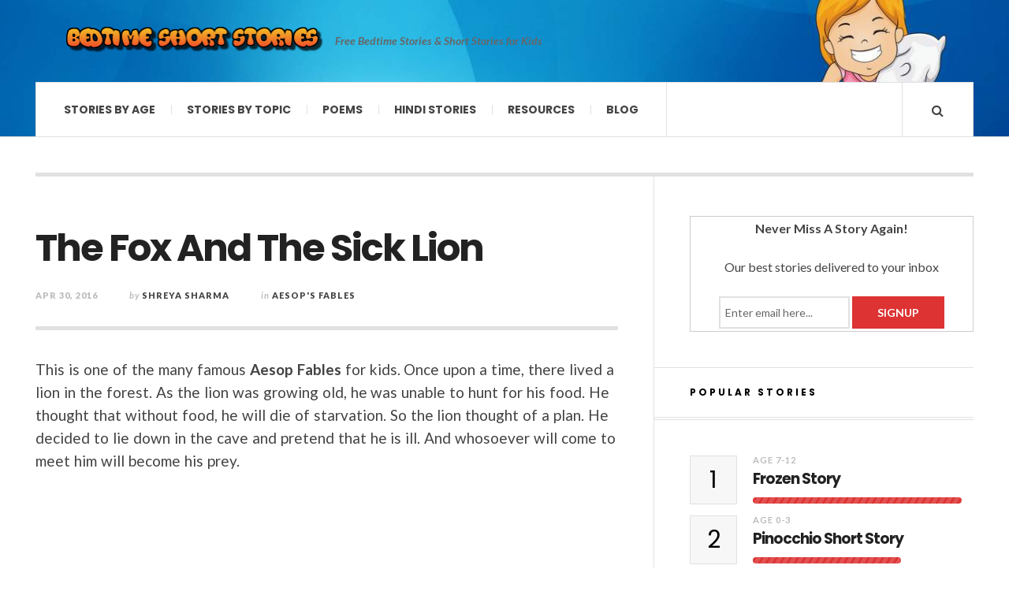

--- FILE ---
content_type: text/html; charset=UTF-8
request_url: https://bedtimeshortstories.com/the-fox-and-the-sick-lion
body_size: 37036
content:

<!DOCTYPE html>
<html lang="en-GB">
<head>
	<meta charset="UTF-8" />
	<meta name="viewport" content="width=device-width, initial-scale=1" />
    <link rel="pingback" href="https://bedtimeshortstories.com/xmlrpc.php" />
    <meta name='robots' content='index, follow, max-image-preview:large, max-snippet:-1, max-video-preview:-1' />
<!-- Google tag (gtag.js) consent mode dataLayer added by Site Kit -->
<script type="text/javascript" id="google_gtagjs-js-consent-mode-data-layer">
/* <![CDATA[ */
window.dataLayer = window.dataLayer || [];function gtag(){dataLayer.push(arguments);}
gtag('consent', 'default', {"ad_personalization":"denied","ad_storage":"denied","ad_user_data":"denied","analytics_storage":"denied","functionality_storage":"denied","security_storage":"denied","personalization_storage":"denied","region":["AT","BE","BG","CH","CY","CZ","DE","DK","EE","ES","FI","FR","GB","GR","HR","HU","IE","IS","IT","LI","LT","LU","LV","MT","NL","NO","PL","PT","RO","SE","SI","SK"],"wait_for_update":500});
window._googlesitekitConsentCategoryMap = {"statistics":["analytics_storage"],"marketing":["ad_storage","ad_user_data","ad_personalization"],"functional":["functionality_storage","security_storage"],"preferences":["personalization_storage"]};
window._googlesitekitConsents = {"ad_personalization":"denied","ad_storage":"denied","ad_user_data":"denied","analytics_storage":"denied","functionality_storage":"denied","security_storage":"denied","personalization_storage":"denied","region":["AT","BE","BG","CH","CY","CZ","DE","DK","EE","ES","FI","FR","GB","GR","HR","HU","IE","IS","IT","LI","LT","LU","LV","MT","NL","NO","PL","PT","RO","SE","SI","SK"],"wait_for_update":500};
/* ]]> */
</script>
<!-- End Google tag (gtag.js) consent mode dataLayer added by Site Kit -->

	<!-- This site is optimized with the Yoast SEO plugin v26.7 - https://yoast.com/wordpress/plugins/seo/ -->
	<title>The Fox And The Sick Lion - Bedtimeshortstories</title>
	<meta name="description" content="This is one of the many famous Aesop Fables for kids. Once upon a time, there lived a lion in the forest. As the lion was growing old..." />
	<link rel="canonical" href="https://bedtimeshortstories.com/the-fox-and-the-sick-lion" />
	<meta property="og:locale" content="en_GB" />
	<meta property="og:type" content="article" />
	<meta property="og:title" content="The Fox And The Sick Lion - Bedtimeshortstories" />
	<meta property="og:description" content="This is one of the many famous Aesop Fables for kids. Once upon a time, there lived a lion in the forest. As the lion was growing old..." />
	<meta property="og:url" content="https://bedtimeshortstories.com/the-fox-and-the-sick-lion" />
	<meta property="og:site_name" content="Bedtimeshortstories" />
	<meta property="article:publisher" content="https://www.facebook.com/surbhitchauhan" />
	<meta property="article:author" content="https://www.facebook.com/shreya.sharma.944?" />
	<meta property="article:published_time" content="2016-04-30T10:37:48+00:00" />
	<meta property="article:modified_time" content="2017-07-11T09:49:46+00:00" />
	<meta property="og:image" content="https://secureservercdn.net/160.153.138.105/045.a80.myftpupload.com/wp-content/uploads/2016/04/maxresdefault-2__1460302424_112.196.161.19.jpg?time=1637058303" />
	<meta property="og:image:width" content="500" />
	<meta property="og:image:height" content="281" />
	<meta property="og:image:type" content="image/jpeg" />
	<meta name="author" content="Shreya Sharma" />
	<meta name="twitter:card" content="summary_large_image" />
	<meta name="twitter:site" content="@surbhitchauhan" />
	<meta name="twitter:label1" content="Written by" />
	<meta name="twitter:data1" content="Shreya Sharma" />
	<meta name="twitter:label2" content="Estimated reading time" />
	<meta name="twitter:data2" content="2 minutes" />
	<!-- / Yoast SEO plugin. -->


<link rel='dns-prefetch' href='//static.addtoany.com' />
<link rel='dns-prefetch' href='//www.googletagmanager.com' />
<link rel='dns-prefetch' href='//fonts.googleapis.com' />
<link rel='dns-prefetch' href='//pagead2.googlesyndication.com' />
<link rel='dns-prefetch' href='//fundingchoicesmessages.google.com' />
<link rel="alternate" type="application/rss+xml" title="Bedtimeshortstories &raquo; Feed" href="http://feeds.feedburner.com/bedtimeshortstories/LYCF" />
<link rel="alternate" type="application/rss+xml" title="Bedtimeshortstories &raquo; Comments Feed" href="https://bedtimeshortstories.com/comments/feed" />
<link rel="alternate" title="oEmbed (JSON)" type="application/json+oembed" href="https://bedtimeshortstories.com/wp-json/oembed/1.0/embed?url=https%3A%2F%2Fbedtimeshortstories.com%2Fthe-fox-and-the-sick-lion" />
<link rel="alternate" title="oEmbed (XML)" type="text/xml+oembed" href="https://bedtimeshortstories.com/wp-json/oembed/1.0/embed?url=https%3A%2F%2Fbedtimeshortstories.com%2Fthe-fox-and-the-sick-lion&#038;format=xml" />
<style id='wp-img-auto-sizes-contain-inline-css' type='text/css'>
img:is([sizes=auto i],[sizes^="auto," i]){contain-intrinsic-size:3000px 1500px}
/*# sourceURL=wp-img-auto-sizes-contain-inline-css */
</style>

<style id='wp-emoji-styles-inline-css' type='text/css'>

	img.wp-smiley, img.emoji {
		display: inline !important;
		border: none !important;
		box-shadow: none !important;
		height: 1em !important;
		width: 1em !important;
		margin: 0 0.07em !important;
		vertical-align: -0.1em !important;
		background: none !important;
		padding: 0 !important;
	}
/*# sourceURL=wp-emoji-styles-inline-css */
</style>
<link rel='stylesheet' id='wp-block-library-css' href='https://bedtimeshortstories.com/wp-includes/css/dist/block-library/style.min.css?ver=6.9' type='text/css' media='all' />
<style id='global-styles-inline-css' type='text/css'>
:root{--wp--preset--aspect-ratio--square: 1;--wp--preset--aspect-ratio--4-3: 4/3;--wp--preset--aspect-ratio--3-4: 3/4;--wp--preset--aspect-ratio--3-2: 3/2;--wp--preset--aspect-ratio--2-3: 2/3;--wp--preset--aspect-ratio--16-9: 16/9;--wp--preset--aspect-ratio--9-16: 9/16;--wp--preset--color--black: #000000;--wp--preset--color--cyan-bluish-gray: #abb8c3;--wp--preset--color--white: #ffffff;--wp--preset--color--pale-pink: #f78da7;--wp--preset--color--vivid-red: #cf2e2e;--wp--preset--color--luminous-vivid-orange: #ff6900;--wp--preset--color--luminous-vivid-amber: #fcb900;--wp--preset--color--light-green-cyan: #7bdcb5;--wp--preset--color--vivid-green-cyan: #00d084;--wp--preset--color--pale-cyan-blue: #8ed1fc;--wp--preset--color--vivid-cyan-blue: #0693e3;--wp--preset--color--vivid-purple: #9b51e0;--wp--preset--gradient--vivid-cyan-blue-to-vivid-purple: linear-gradient(135deg,rgb(6,147,227) 0%,rgb(155,81,224) 100%);--wp--preset--gradient--light-green-cyan-to-vivid-green-cyan: linear-gradient(135deg,rgb(122,220,180) 0%,rgb(0,208,130) 100%);--wp--preset--gradient--luminous-vivid-amber-to-luminous-vivid-orange: linear-gradient(135deg,rgb(252,185,0) 0%,rgb(255,105,0) 100%);--wp--preset--gradient--luminous-vivid-orange-to-vivid-red: linear-gradient(135deg,rgb(255,105,0) 0%,rgb(207,46,46) 100%);--wp--preset--gradient--very-light-gray-to-cyan-bluish-gray: linear-gradient(135deg,rgb(238,238,238) 0%,rgb(169,184,195) 100%);--wp--preset--gradient--cool-to-warm-spectrum: linear-gradient(135deg,rgb(74,234,220) 0%,rgb(151,120,209) 20%,rgb(207,42,186) 40%,rgb(238,44,130) 60%,rgb(251,105,98) 80%,rgb(254,248,76) 100%);--wp--preset--gradient--blush-light-purple: linear-gradient(135deg,rgb(255,206,236) 0%,rgb(152,150,240) 100%);--wp--preset--gradient--blush-bordeaux: linear-gradient(135deg,rgb(254,205,165) 0%,rgb(254,45,45) 50%,rgb(107,0,62) 100%);--wp--preset--gradient--luminous-dusk: linear-gradient(135deg,rgb(255,203,112) 0%,rgb(199,81,192) 50%,rgb(65,88,208) 100%);--wp--preset--gradient--pale-ocean: linear-gradient(135deg,rgb(255,245,203) 0%,rgb(182,227,212) 50%,rgb(51,167,181) 100%);--wp--preset--gradient--electric-grass: linear-gradient(135deg,rgb(202,248,128) 0%,rgb(113,206,126) 100%);--wp--preset--gradient--midnight: linear-gradient(135deg,rgb(2,3,129) 0%,rgb(40,116,252) 100%);--wp--preset--font-size--small: 13px;--wp--preset--font-size--medium: 20px;--wp--preset--font-size--large: 36px;--wp--preset--font-size--x-large: 42px;--wp--preset--spacing--20: 0.44rem;--wp--preset--spacing--30: 0.67rem;--wp--preset--spacing--40: 1rem;--wp--preset--spacing--50: 1.5rem;--wp--preset--spacing--60: 2.25rem;--wp--preset--spacing--70: 3.38rem;--wp--preset--spacing--80: 5.06rem;--wp--preset--shadow--natural: 6px 6px 9px rgba(0, 0, 0, 0.2);--wp--preset--shadow--deep: 12px 12px 50px rgba(0, 0, 0, 0.4);--wp--preset--shadow--sharp: 6px 6px 0px rgba(0, 0, 0, 0.2);--wp--preset--shadow--outlined: 6px 6px 0px -3px rgb(255, 255, 255), 6px 6px rgb(0, 0, 0);--wp--preset--shadow--crisp: 6px 6px 0px rgb(0, 0, 0);}:where(.is-layout-flex){gap: 0.5em;}:where(.is-layout-grid){gap: 0.5em;}body .is-layout-flex{display: flex;}.is-layout-flex{flex-wrap: wrap;align-items: center;}.is-layout-flex > :is(*, div){margin: 0;}body .is-layout-grid{display: grid;}.is-layout-grid > :is(*, div){margin: 0;}:where(.wp-block-columns.is-layout-flex){gap: 2em;}:where(.wp-block-columns.is-layout-grid){gap: 2em;}:where(.wp-block-post-template.is-layout-flex){gap: 1.25em;}:where(.wp-block-post-template.is-layout-grid){gap: 1.25em;}.has-black-color{color: var(--wp--preset--color--black) !important;}.has-cyan-bluish-gray-color{color: var(--wp--preset--color--cyan-bluish-gray) !important;}.has-white-color{color: var(--wp--preset--color--white) !important;}.has-pale-pink-color{color: var(--wp--preset--color--pale-pink) !important;}.has-vivid-red-color{color: var(--wp--preset--color--vivid-red) !important;}.has-luminous-vivid-orange-color{color: var(--wp--preset--color--luminous-vivid-orange) !important;}.has-luminous-vivid-amber-color{color: var(--wp--preset--color--luminous-vivid-amber) !important;}.has-light-green-cyan-color{color: var(--wp--preset--color--light-green-cyan) !important;}.has-vivid-green-cyan-color{color: var(--wp--preset--color--vivid-green-cyan) !important;}.has-pale-cyan-blue-color{color: var(--wp--preset--color--pale-cyan-blue) !important;}.has-vivid-cyan-blue-color{color: var(--wp--preset--color--vivid-cyan-blue) !important;}.has-vivid-purple-color{color: var(--wp--preset--color--vivid-purple) !important;}.has-black-background-color{background-color: var(--wp--preset--color--black) !important;}.has-cyan-bluish-gray-background-color{background-color: var(--wp--preset--color--cyan-bluish-gray) !important;}.has-white-background-color{background-color: var(--wp--preset--color--white) !important;}.has-pale-pink-background-color{background-color: var(--wp--preset--color--pale-pink) !important;}.has-vivid-red-background-color{background-color: var(--wp--preset--color--vivid-red) !important;}.has-luminous-vivid-orange-background-color{background-color: var(--wp--preset--color--luminous-vivid-orange) !important;}.has-luminous-vivid-amber-background-color{background-color: var(--wp--preset--color--luminous-vivid-amber) !important;}.has-light-green-cyan-background-color{background-color: var(--wp--preset--color--light-green-cyan) !important;}.has-vivid-green-cyan-background-color{background-color: var(--wp--preset--color--vivid-green-cyan) !important;}.has-pale-cyan-blue-background-color{background-color: var(--wp--preset--color--pale-cyan-blue) !important;}.has-vivid-cyan-blue-background-color{background-color: var(--wp--preset--color--vivid-cyan-blue) !important;}.has-vivid-purple-background-color{background-color: var(--wp--preset--color--vivid-purple) !important;}.has-black-border-color{border-color: var(--wp--preset--color--black) !important;}.has-cyan-bluish-gray-border-color{border-color: var(--wp--preset--color--cyan-bluish-gray) !important;}.has-white-border-color{border-color: var(--wp--preset--color--white) !important;}.has-pale-pink-border-color{border-color: var(--wp--preset--color--pale-pink) !important;}.has-vivid-red-border-color{border-color: var(--wp--preset--color--vivid-red) !important;}.has-luminous-vivid-orange-border-color{border-color: var(--wp--preset--color--luminous-vivid-orange) !important;}.has-luminous-vivid-amber-border-color{border-color: var(--wp--preset--color--luminous-vivid-amber) !important;}.has-light-green-cyan-border-color{border-color: var(--wp--preset--color--light-green-cyan) !important;}.has-vivid-green-cyan-border-color{border-color: var(--wp--preset--color--vivid-green-cyan) !important;}.has-pale-cyan-blue-border-color{border-color: var(--wp--preset--color--pale-cyan-blue) !important;}.has-vivid-cyan-blue-border-color{border-color: var(--wp--preset--color--vivid-cyan-blue) !important;}.has-vivid-purple-border-color{border-color: var(--wp--preset--color--vivid-purple) !important;}.has-vivid-cyan-blue-to-vivid-purple-gradient-background{background: var(--wp--preset--gradient--vivid-cyan-blue-to-vivid-purple) !important;}.has-light-green-cyan-to-vivid-green-cyan-gradient-background{background: var(--wp--preset--gradient--light-green-cyan-to-vivid-green-cyan) !important;}.has-luminous-vivid-amber-to-luminous-vivid-orange-gradient-background{background: var(--wp--preset--gradient--luminous-vivid-amber-to-luminous-vivid-orange) !important;}.has-luminous-vivid-orange-to-vivid-red-gradient-background{background: var(--wp--preset--gradient--luminous-vivid-orange-to-vivid-red) !important;}.has-very-light-gray-to-cyan-bluish-gray-gradient-background{background: var(--wp--preset--gradient--very-light-gray-to-cyan-bluish-gray) !important;}.has-cool-to-warm-spectrum-gradient-background{background: var(--wp--preset--gradient--cool-to-warm-spectrum) !important;}.has-blush-light-purple-gradient-background{background: var(--wp--preset--gradient--blush-light-purple) !important;}.has-blush-bordeaux-gradient-background{background: var(--wp--preset--gradient--blush-bordeaux) !important;}.has-luminous-dusk-gradient-background{background: var(--wp--preset--gradient--luminous-dusk) !important;}.has-pale-ocean-gradient-background{background: var(--wp--preset--gradient--pale-ocean) !important;}.has-electric-grass-gradient-background{background: var(--wp--preset--gradient--electric-grass) !important;}.has-midnight-gradient-background{background: var(--wp--preset--gradient--midnight) !important;}.has-small-font-size{font-size: var(--wp--preset--font-size--small) !important;}.has-medium-font-size{font-size: var(--wp--preset--font-size--medium) !important;}.has-large-font-size{font-size: var(--wp--preset--font-size--large) !important;}.has-x-large-font-size{font-size: var(--wp--preset--font-size--x-large) !important;}
/*# sourceURL=global-styles-inline-css */
</style>

<style id='classic-theme-styles-inline-css' type='text/css'>
/*! This file is auto-generated */
.wp-block-button__link{color:#fff;background-color:#32373c;border-radius:9999px;box-shadow:none;text-decoration:none;padding:calc(.667em + 2px) calc(1.333em + 2px);font-size:1.125em}.wp-block-file__button{background:#32373c;color:#fff;text-decoration:none}
/*# sourceURL=/wp-includes/css/classic-themes.min.css */
</style>
<link rel='stylesheet' id='addtoany-css' href='https://bedtimeshortstories.com/wp-content/plugins/add-to-any/addtoany.min.css?ver=1.16' type='text/css' media='all' />
<link rel='stylesheet' id='ac_style-css' href='https://bedtimeshortstories.com/wp-content/themes/justwrite/style.css?ver=2.0.3.6' type='text/css' media='all' />
<link rel='stylesheet' id='ac_icons-css' href='https://bedtimeshortstories.com/wp-content/themes/justwrite/assets/icons/css/font-awesome.min.css?ver=4.7.0' type='text/css' media='all' />
<link rel='stylesheet' id='ac_webfonts_style5-css' href='//fonts.googleapis.com/css?family=Poppins%3A400%2C500%2C700%7CLato%3A400%2C700%2C900%2C400italic%2C700italic' type='text/css' media='all' />
<link rel='stylesheet' id='ac_webfonts_selected-style5-css' href='https://bedtimeshortstories.com/wp-content/themes/justwrite/assets/css/font-style5.css' type='text/css' media='all' />
<style id='quads-styles-inline-css' type='text/css'>

    .quads-location ins.adsbygoogle {
        background: transparent !important;
    }.quads-location .quads_rotator_img{ opacity:1 !important;}
    .quads.quads_ad_container { display: grid; grid-template-columns: auto; grid-gap: 10px; padding: 10px; }
    .grid_image{animation: fadeIn 0.5s;-webkit-animation: fadeIn 0.5s;-moz-animation: fadeIn 0.5s;
        -o-animation: fadeIn 0.5s;-ms-animation: fadeIn 0.5s;}
    .quads-ad-label { font-size: 12px; text-align: center; color: #333;}
    .quads_click_impression { display: none;} .quads-location, .quads-ads-space{max-width:100%;} @media only screen and (max-width: 480px) { .quads-ads-space, .penci-builder-element .quads-ads-space{max-width:340px;}}
/*# sourceURL=quads-styles-inline-css */
</style>
<script type="text/javascript" id="addtoany-core-js-before">
/* <![CDATA[ */
window.a2a_config=window.a2a_config||{};a2a_config.callbacks=[];a2a_config.overlays=[];a2a_config.templates={};a2a_localize = {
	Share: "Share",
	Save: "Save",
	Subscribe: "Subscribe",
	Email: "Email",
	Bookmark: "Bookmark",
	ShowAll: "Show All",
	ShowLess: "Show less",
	FindServices: "Find service(s)",
	FindAnyServiceToAddTo: "Instantly find any service to add to",
	PoweredBy: "Powered by",
	ShareViaEmail: "Share via email",
	SubscribeViaEmail: "Subscribe via email",
	BookmarkInYourBrowser: "Bookmark in your browser",
	BookmarkInstructions: "Press Ctrl+D or \u2318+D to bookmark this page",
	AddToYourFavorites: "Add to your favourites",
	SendFromWebOrProgram: "Send from any email address or email program",
	EmailProgram: "Email program",
	More: "More&#8230;",
	ThanksForSharing: "Thanks for sharing!",
	ThanksForFollowing: "Thanks for following!"
};


//# sourceURL=addtoany-core-js-before
/* ]]> */
</script>
<script type="text/javascript" defer src="https://static.addtoany.com/menu/page.js" id="addtoany-core-js"></script>
<script type="text/javascript" src="https://bedtimeshortstories.com/wp-includes/js/jquery/jquery.min.js?ver=3.7.1" id="jquery-core-js"></script>
<script type="text/javascript" src="https://bedtimeshortstories.com/wp-includes/js/jquery/jquery-migrate.min.js?ver=3.4.1" id="jquery-migrate-js"></script>
<script type="text/javascript" defer src="https://bedtimeshortstories.com/wp-content/plugins/add-to-any/addtoany.min.js?ver=1.1" id="addtoany-jquery-js"></script>
<script type="text/javascript" src="https://bedtimeshortstories.com/wp-content/themes/justwrite/assets/js/html5.js?ver=3.7.0" id="ac_js_html5-js"></script>

<!-- Google tag (gtag.js) snippet added by Site Kit -->
<!-- Google Analytics snippet added by Site Kit -->
<script type="text/javascript" src="https://www.googletagmanager.com/gtag/js?id=GT-WFMP5PB" id="google_gtagjs-js" async></script>
<script type="text/javascript" id="google_gtagjs-js-after">
/* <![CDATA[ */
window.dataLayer = window.dataLayer || [];function gtag(){dataLayer.push(arguments);}
gtag("set","linker",{"domains":["bedtimeshortstories.com"]});
gtag("js", new Date());
gtag("set", "developer_id.dZTNiMT", true);
gtag("config", "GT-WFMP5PB", {"googlesitekit_post_type":"post"});
//# sourceURL=google_gtagjs-js-after
/* ]]> */
</script>
<link rel="https://api.w.org/" href="https://bedtimeshortstories.com/wp-json/" /><link rel="alternate" title="JSON" type="application/json" href="https://bedtimeshortstories.com/wp-json/wp/v2/posts/827" /><link rel="EditURI" type="application/rsd+xml" title="RSD" href="https://bedtimeshortstories.com/xmlrpc.php?rsd" />
<meta name="generator" content="WordPress 6.9" />
<link rel='shortlink' href='https://bedtimeshortstories.com/?p=827' />
<meta name="generator" content="Site Kit by Google 1.170.0" /><script src="//pagead2.googlesyndication.com/pagead/js/adsbygoogle.js"></script><script>document.cookie = 'quads_browser_width='+screen.width;</script>      <!-- Customizer - Saved Styles-->
      <style type="text/css">
		.header-wrap{background-image:url(https://bedtimeshortstories.com/wp-content/uploads/2017/08/header.jpg);}				
			</style><!-- END Customizer - Saved Styles -->
	
<!-- Google AdSense meta tags added by Site Kit -->
<meta name="google-adsense-platform-account" content="ca-host-pub-2644536267352236">
<meta name="google-adsense-platform-domain" content="sitekit.withgoogle.com">
<!-- End Google AdSense meta tags added by Site Kit -->

<!-- Schema & Structured Data For WP v1.54 - -->
<script type="application/ld+json" class="saswp-schema-markup-output">
[{"@context":"https:\/\/schema.org\/","@graph":[{"@context":"https:\/\/schema.org\/","@type":"SiteNavigationElement","@id":"https:\/\/bedtimeshortstories.com\/#stories-by-age","name":"Stories By Age","url":"https:\/\/bedtimeshortstories.com\/category\/stories-by-age"},{"@context":"https:\/\/schema.org\/","@type":"SiteNavigationElement","@id":"https:\/\/bedtimeshortstories.com\/#age-0-3","name":"Age 0-3","url":"https:\/\/bedtimeshortstories.com\/category\/stories-by-age\/age-0-3"},{"@context":"https:\/\/schema.org\/","@type":"SiteNavigationElement","@id":"https:\/\/bedtimeshortstories.com\/#age-4-6","name":"Age 4-6","url":"https:\/\/bedtimeshortstories.com\/category\/stories-by-age\/age-4-6"},{"@context":"https:\/\/schema.org\/","@type":"SiteNavigationElement","@id":"https:\/\/bedtimeshortstories.com\/#age-7-12","name":"Age 7-12","url":"https:\/\/bedtimeshortstories.com\/category\/stories-by-age\/age-7-12"},{"@context":"https:\/\/schema.org\/","@type":"SiteNavigationElement","@id":"https:\/\/bedtimeshortstories.com\/#young-readers","name":"Young Readers","url":"https:\/\/bedtimeshortstories.com\/category\/stories-by-age\/young-readers"},{"@context":"https:\/\/schema.org\/","@type":"SiteNavigationElement","@id":"https:\/\/bedtimeshortstories.com\/#stories-by-topic","name":"Stories By Topic","url":"https:\/\/bedtimeshortstories.com\/category\/stories-by-topic"},{"@context":"https:\/\/schema.org\/","@type":"SiteNavigationElement","@id":"https:\/\/bedtimeshortstories.com\/#aesops-fables","name":"Aesop's Fables","url":"https:\/\/bedtimeshortstories.com\/category\/stories-by-topic\/aesops-fables"},{"@context":"https:\/\/schema.org\/","@type":"SiteNavigationElement","@id":"https:\/\/bedtimeshortstories.com\/#aboriginal-stories","name":"Aboriginal Stories","url":"https:\/\/bedtimeshortstories.com\/category\/stories-by-topic\/aboriginal-stories"},{"@context":"https:\/\/schema.org\/","@type":"SiteNavigationElement","@id":"https:\/\/bedtimeshortstories.com\/#arabian-nights-stories","name":"Arabian Nights Stories","url":"https:\/\/bedtimeshortstories.com\/category\/stories-by-topic\/arabian-nights-stories"},{"@context":"https:\/\/schema.org\/","@type":"SiteNavigationElement","@id":"https:\/\/bedtimeshortstories.com\/#adventure-stories","name":"Adventure Stories","url":"https:\/\/bedtimeshortstories.com\/category\/stories-by-topic\/adventure-stories"},{"@context":"https:\/\/schema.org\/","@type":"SiteNavigationElement","@id":"https:\/\/bedtimeshortstories.com\/#animal-stories","name":"Animal Stories","url":"https:\/\/bedtimeshortstories.com\/category\/stories-by-topic\/animal-stories"},{"@context":"https:\/\/schema.org\/","@type":"SiteNavigationElement","@id":"https:\/\/bedtimeshortstories.com\/#bedtime-stories","name":"Bedtime Stories","url":"https:\/\/bedtimeshortstories.com\/category\/stories-by-topic\/bedtime-stories"},{"@context":"https:\/\/schema.org\/","@type":"SiteNavigationElement","@id":"https:\/\/bedtimeshortstories.com\/#bible-stories","name":"Bible Stories","url":"https:\/\/bedtimeshortstories.com\/category\/stories-by-topic\/bible-stories"},{"@context":"https:\/\/schema.org\/","@type":"SiteNavigationElement","@id":"https:\/\/bedtimeshortstories.com\/#bedtime-stories-for-girls","name":"Bedtime Stories For Girls","url":"https:\/\/bedtimeshortstories.com\/category\/stories-by-topic\/bedtime-stories-for-girls"},{"@context":"https:\/\/schema.org\/","@type":"SiteNavigationElement","@id":"https:\/\/bedtimeshortstories.com\/#disney-stories","name":"Disney Stories","url":"https:\/\/bedtimeshortstories.com\/category\/stories-by-topic\/disney-stories"},{"@context":"https:\/\/schema.org\/","@type":"SiteNavigationElement","@id":"https:\/\/bedtimeshortstories.com\/#funny-short-stories","name":"Funny Short Stories","url":"https:\/\/bedtimeshortstories.com\/category\/stories-by-topic\/funny-short-stories"},{"@context":"https:\/\/schema.org\/","@type":"SiteNavigationElement","@id":"https:\/\/bedtimeshortstories.com\/#grimm-fairy-tales","name":"Grimm Fairy Tales","url":"https:\/\/bedtimeshortstories.com\/category\/stories-by-topic\/grimm-fairy-tales"},{"@context":"https:\/\/schema.org\/","@type":"SiteNavigationElement","@id":"https:\/\/bedtimeshortstories.com\/#halloween-stories","name":"Halloween Stories","url":"https:\/\/bedtimeshortstories.com\/category\/stories-by-topic\/halloween-stories"},{"@context":"https:\/\/schema.org\/","@type":"SiteNavigationElement","@id":"https:\/\/bedtimeshortstories.com\/#indian-folktales","name":"Indian Folktales","url":"https:\/\/bedtimeshortstories.com\/category\/stories-by-topic\/indian-folktales"},{"@context":"https:\/\/schema.org\/","@type":"SiteNavigationElement","@id":"https:\/\/bedtimeshortstories.com\/#inspirational-short-stories","name":"Inspirational Short Stories","url":"https:\/\/bedtimeshortstories.com\/category\/stories-by-topic\/inspirational-short-stories"},{"@context":"https:\/\/schema.org\/","@type":"SiteNavigationElement","@id":"https:\/\/bedtimeshortstories.com\/#mythological-stories","name":"Mythological Stories","url":"https:\/\/bedtimeshortstories.com\/category\/stories-by-topic\/mythological-stories"},{"@context":"https:\/\/schema.org\/","@type":"SiteNavigationElement","@id":"https:\/\/bedtimeshortstories.com\/#panchatantra-stories","name":"Panchatantra Stories","url":"https:\/\/bedtimeshortstories.com\/category\/stories-by-topic\/panchatantra-stories"},{"@context":"https:\/\/schema.org\/","@type":"SiteNavigationElement","@id":"https:\/\/bedtimeshortstories.com\/#short-fairy-tales","name":"Short Fairy Tales","url":"https:\/\/bedtimeshortstories.com\/category\/stories-by-topic\/short-fairy-tales"},{"@context":"https:\/\/schema.org\/","@type":"SiteNavigationElement","@id":"https:\/\/bedtimeshortstories.com\/#scary-short-stories","name":"Scary Short Stories","url":"https:\/\/bedtimeshortstories.com\/category\/stories-by-topic\/scary-short-stories"},{"@context":"https:\/\/schema.org\/","@type":"SiteNavigationElement","@id":"https:\/\/bedtimeshortstories.com\/#short-christmas-stories","name":"Short Christmas Stories","url":"https:\/\/bedtimeshortstories.com\/category\/stories-by-topic\/short-christmas-stories"},{"@context":"https:\/\/schema.org\/","@type":"SiteNavigationElement","@id":"https:\/\/bedtimeshortstories.com\/#short-moral-stories","name":"Short Moral Stories","url":"https:\/\/bedtimeshortstories.com\/category\/stories-by-topic\/short-moral-stories"},{"@context":"https:\/\/schema.org\/","@type":"SiteNavigationElement","@id":"https:\/\/bedtimeshortstories.com\/#poems","name":"Poems","url":"https:\/\/bedtimeshortstories.com\/category\/poems"},{"@context":"https:\/\/schema.org\/","@type":"SiteNavigationElement","@id":"https:\/\/bedtimeshortstories.com\/#childrens-lullabies","name":"Children's Lullabies","url":"https:\/\/bedtimeshortstories.com\/category\/poems\/childrens-lullabies"},{"@context":"https:\/\/schema.org\/","@type":"SiteNavigationElement","@id":"https:\/\/bedtimeshortstories.com\/#inspirational-poems","name":"Inspirational Poems","url":"https:\/\/bedtimeshortstories.com\/category\/poems\/inspirational-poems"},{"@context":"https:\/\/schema.org\/","@type":"SiteNavigationElement","@id":"https:\/\/bedtimeshortstories.com\/#kids-christian-songs","name":"Kids Christian Songs","url":"https:\/\/bedtimeshortstories.com\/category\/poems\/kids-christian-songs"},{"@context":"https:\/\/schema.org\/","@type":"SiteNavigationElement","@id":"https:\/\/bedtimeshortstories.com\/#nursery-rhymes","name":"Nursery Rhymes","url":"https:\/\/bedtimeshortstories.com\/category\/poems\/nursery-rhymes"},{"@context":"https:\/\/schema.org\/","@type":"SiteNavigationElement","@id":"https:\/\/bedtimeshortstories.com\/#hindi-stories","name":"Hindi Stories","url":"https:\/\/www.hindi.bedtimeshortstories.com\/"},{"@context":"https:\/\/schema.org\/","@type":"SiteNavigationElement","@id":"https:\/\/bedtimeshortstories.com\/#resources","name":"Resources","url":"https:\/\/bedtimeshortstories.com\/category\/resources"},{"@context":"https:\/\/schema.org\/","@type":"SiteNavigationElement","@id":"https:\/\/bedtimeshortstories.com\/#new-moms","name":"New Moms","url":"https:\/\/bedtimeshortstories.com\/category\/resources\/new-moms"},{"@context":"https:\/\/schema.org\/","@type":"SiteNavigationElement","@id":"https:\/\/bedtimeshortstories.com\/#parents","name":"Parents","url":"https:\/\/bedtimeshortstories.com\/category\/resources\/parents"},{"@context":"https:\/\/schema.org\/","@type":"SiteNavigationElement","@id":"https:\/\/bedtimeshortstories.com\/#teachers","name":"Teachers","url":"https:\/\/bedtimeshortstories.com\/category\/resources\/teachers"},{"@context":"https:\/\/schema.org\/","@type":"SiteNavigationElement","@id":"https:\/\/bedtimeshortstories.com\/#students","name":"Students","url":"https:\/\/bedtimeshortstories.com\/category\/resources\/students"},{"@context":"https:\/\/schema.org\/","@type":"SiteNavigationElement","@id":"https:\/\/bedtimeshortstories.com\/#blog","name":"Blog","url":"https:\/\/bedtimeshortstories.com\/category\/blog"}]},

{"@context":"https:\/\/schema.org\/","@type":"BreadcrumbList","@id":"https:\/\/bedtimeshortstories.com\/the-fox-and-the-sick-lion#breadcrumb","itemListElement":[{"@type":"ListItem","position":1,"item":{"@id":"https:\/\/bedtimeshortstories.com","name":"Bedtimeshortstories"}},{"@type":"ListItem","position":2,"item":{"@id":"https:\/\/bedtimeshortstories.com\/category\/stories-by-topic\/aesops-fables","name":"Aesop's Fables"}},{"@type":"ListItem","position":3,"item":{"@id":"https:\/\/bedtimeshortstories.com\/the-fox-and-the-sick-lion","name":"The Fox And The Sick Lion"}}]},

{"@context":"https:\/\/schema.org\/","@type":"Article","@id":"https:\/\/bedtimeshortstories.com\/the-fox-and-the-sick-lion#Article","url":"https:\/\/bedtimeshortstories.com\/the-fox-and-the-sick-lion","inLanguage":"en-GB","mainEntityOfPage":"https:\/\/bedtimeshortstories.com\/the-fox-and-the-sick-lion","headline":"The Fox And The Sick Lion","description":"This is one of the many famous Aesop Fables for kids. Once upon a time, there lived a lion in the forest. As the lion was growing old...","articleBody":"This is one of the many famous Aesop Fables for kids. Once upon a time, there lived a lion in the forest. As the lion was growing old, he was unable to hunt for his food. He thought that without food, he will die of starvation. So the lion thought of a plan. He decided to lie down in the cave and pretend that he is ill. And whosoever will come to meet him will become his prey.    Being the king of the jungle, the lion announced he was sick and summoned the animals to come and hear his last will. The lion put his sinful plan to practice and it started working. Poor animals did not know about his wicked plan and fell into his trap. Many of his well-wishers got killed. From the ant to the ox, horse to the donkey, elephant to the tortoise, all the animals started disappearing from\u00a0the cave.     aesop fables Image Source @www.youtube.com    One day, a fox came to visit the sick lion. The fox was clever and discovered the trick. He stood on the outside of the cave, at a respectful distance, and asked, \"How are you, Sir?\" \"I am not feeling well at all, but why don't you come inside to meet me,\"roared the lion. The fox replied \"No, thank you, Sir! I have noticed that there are many prints of the feet entering your cave but I see no trace of returning. Still if I come inside, I would be a fool!\"    The fox managed to save his life because of it's cleverness and soon called all the animals to a meeting. All the animals came hurriedly. The fox informed all the animals about the false play scheme of the lion and soon became the favourite of all.    MORAL: YOU SHOULD NEVER TRUST A FAKE PERSON.    Here is a short visual depiction of one of the many famous aesop\u00a0fables,\u00a0\"The Fox And The Sick Lion\". See the video story below,  \u00a0Aesop Fables \u00a0Story Video","keywords":"aesop fable, aesop fables, aesop fables for kids, aesop\u2019s fables, aesops fable, aseop online, kids lion story, ","datePublished":"2016-04-30T10:37:48+05:30","dateModified":"2017-07-11T15:19:46+05:30","author":{"@type":"Person","name":"Shreya Sharma","description":"Shreya Sharma is the Co-Founder and Creative Head of Bedtimeshortstories.com. She loves to share her passion for Writing and Kids with the world in the form of short stories, poems, parenting tips and more.","url":"https:\/\/bedtimeshortstories.com\/author\/shreya-sharma","sameAs":["https:\/\/bedtimeshortstories.com\/","https:\/\/www.facebook.com\/shreya.sharma.944?"],"image":{"@type":"ImageObject","url":"https:\/\/secure.gravatar.com\/avatar\/27a773bfaf7b09876e1802fdda94823291b0dc7680df500c2b3a704fba960816?s=96&d=mm&r=g","height":96,"width":96}},"editor":{"@type":"Person","name":"Shreya Sharma","description":"Shreya Sharma is the Co-Founder and Creative Head of Bedtimeshortstories.com. She loves to share her passion for Writing and Kids with the world in the form of short stories, poems, parenting tips and more.","url":"https:\/\/bedtimeshortstories.com\/author\/shreya-sharma","sameAs":["https:\/\/bedtimeshortstories.com\/","https:\/\/www.facebook.com\/shreya.sharma.944?"],"image":{"@type":"ImageObject","url":"https:\/\/secure.gravatar.com\/avatar\/27a773bfaf7b09876e1802fdda94823291b0dc7680df500c2b3a704fba960816?s=96&d=mm&r=g","height":96,"width":96}},"publisher":{"@type":"Organization","name":"Bedtimeshortstories","url":"https:\/\/bedtimeshortstories.com","logo":{"@type":"ImageObject","url":"https:\/\/bedtimeshortstories.com\/wp-content\/uploads\/2016\/04\/cropped-cropped-cropped-cropped-cooltext174744588808096-1-1.png","width":662,"height":88}},"image":[{"@type":"ImageObject","@id":"https:\/\/bedtimeshortstories.com\/the-fox-and-the-sick-lion#primaryimage","url":"https:\/\/bedtimeshortstories.com\/wp-content\/uploads\/2016\/04\/maxresdefault-2__1460302424_112.196.161.19.jpg","width":"500","height":"281"}]},

{"@context":"https:\/\/schema.org\/","@type":"BlogPosting","@id":"https:\/\/bedtimeshortstories.com\/the-fox-and-the-sick-lion#BlogPosting","url":"https:\/\/bedtimeshortstories.com\/the-fox-and-the-sick-lion","inLanguage":"en-GB","mainEntityOfPage":"https:\/\/bedtimeshortstories.com\/the-fox-and-the-sick-lion","headline":"The Fox And The Sick Lion","description":"This is one of the many famous Aesop Fables for kids. Once upon a time, there lived a lion in the forest. As the lion was growing old...","articleBody":"This is one of the many famous Aesop Fables for kids. Once upon a time, there lived a lion in the forest. As the lion was growing old, he was unable to hunt for his food. He thought that without food, he will die of starvation. So the lion thought of a plan. He decided to lie down in the cave and pretend that he is ill. And whosoever will come to meet him will become his prey.    Being the king of the jungle, the lion announced he was sick and summoned the animals to come and hear his last will. The lion put his sinful plan to practice and it started working. Poor animals did not know about his wicked plan and fell into his trap. Many of his well-wishers got killed. From the ant to the ox, horse to the donkey, elephant to the tortoise, all the animals started disappearing from\u00a0the cave.     aesop fables Image Source @www.youtube.com    One day, a fox came to visit the sick lion. The fox was clever and discovered the trick. He stood on the outside of the cave, at a respectful distance, and asked, \"How are you, Sir?\" \"I am not feeling well at all, but why don't you come inside to meet me,\"roared the lion. The fox replied \"No, thank you, Sir! I have noticed that there are many prints of the feet entering your cave but I see no trace of returning. Still if I come inside, I would be a fool!\"    The fox managed to save his life because of it's cleverness and soon called all the animals to a meeting. All the animals came hurriedly. The fox informed all the animals about the false play scheme of the lion and soon became the favourite of all.    MORAL: YOU SHOULD NEVER TRUST A FAKE PERSON.    Here is a short visual depiction of one of the many famous aesop\u00a0fables,\u00a0\"The Fox And The Sick Lion\". See the video story below,  \u00a0Aesop Fables \u00a0Story Video","keywords":"aesop fable, aesop fables, aesop fables for kids, aesop\u2019s fables, aesops fable, aseop online, kids lion story, ","datePublished":"2016-04-30T10:37:48+05:30","dateModified":"2017-07-11T15:19:46+05:30","author":{"@type":"Person","name":"Shreya Sharma","description":"Shreya Sharma is the Co-Founder and Creative Head of Bedtimeshortstories.com. She loves to share her passion for Writing and Kids with the world in the form of short stories, poems, parenting tips and more.","url":"https:\/\/bedtimeshortstories.com\/author\/shreya-sharma","sameAs":["https:\/\/bedtimeshortstories.com\/","https:\/\/www.facebook.com\/shreya.sharma.944?"],"image":{"@type":"ImageObject","url":"https:\/\/secure.gravatar.com\/avatar\/27a773bfaf7b09876e1802fdda94823291b0dc7680df500c2b3a704fba960816?s=96&d=mm&r=g","height":96,"width":96}},"editor":{"@type":"Person","name":"Shreya Sharma","description":"Shreya Sharma is the Co-Founder and Creative Head of Bedtimeshortstories.com. She loves to share her passion for Writing and Kids with the world in the form of short stories, poems, parenting tips and more.","url":"https:\/\/bedtimeshortstories.com\/author\/shreya-sharma","sameAs":["https:\/\/bedtimeshortstories.com\/","https:\/\/www.facebook.com\/shreya.sharma.944?"],"image":{"@type":"ImageObject","url":"https:\/\/secure.gravatar.com\/avatar\/27a773bfaf7b09876e1802fdda94823291b0dc7680df500c2b3a704fba960816?s=96&d=mm&r=g","height":96,"width":96}},"publisher":{"@type":"Organization","name":"Bedtimeshortstories","url":"https:\/\/bedtimeshortstories.com","logo":{"@type":"ImageObject","url":"https:\/\/bedtimeshortstories.com\/wp-content\/uploads\/2016\/04\/cropped-cropped-cropped-cropped-cooltext174744588808096-1-1.png","width":662,"height":88}},"image":[{"@type":"ImageObject","@id":"https:\/\/bedtimeshortstories.com\/the-fox-and-the-sick-lion#primaryimage","url":"https:\/\/bedtimeshortstories.com\/wp-content\/uploads\/2016\/04\/maxresdefault-2__1460302424_112.196.161.19.jpg","width":"500","height":"281"}]},

{"@context":"https:\/\/schema.org\/","@type":"BlogPosting","@id":"https:\/\/bedtimeshortstories.com\/the-fox-and-the-sick-lion#BlogPosting","url":"https:\/\/bedtimeshortstories.com\/the-fox-and-the-sick-lion","inLanguage":"en-GB","mainEntityOfPage":"https:\/\/bedtimeshortstories.com\/the-fox-and-the-sick-lion","headline":"The Fox And The Sick Lion","description":"This is one of the many famous Aesop Fables for kids. Once upon a time, there lived a lion in the forest. As the lion was growing old...","articleBody":"This is one of the many famous Aesop Fables for kids. Once upon a time, there lived a lion in the forest. As the lion was growing old, he was unable to hunt for his food. He thought that without food, he will die of starvation. So the lion thought of a plan. He decided to lie down in the cave and pretend that he is ill. And whosoever will come to meet him will become his prey.    Being the king of the jungle, the lion announced he was sick and summoned the animals to come and hear his last will. The lion put his sinful plan to practice and it started working. Poor animals did not know about his wicked plan and fell into his trap. Many of his well-wishers got killed. From the ant to the ox, horse to the donkey, elephant to the tortoise, all the animals started disappearing from\u00a0the cave.     aesop fables Image Source @www.youtube.com    One day, a fox came to visit the sick lion. The fox was clever and discovered the trick. He stood on the outside of the cave, at a respectful distance, and asked, \"How are you, Sir?\" \"I am not feeling well at all, but why don't you come inside to meet me,\"roared the lion. The fox replied \"No, thank you, Sir! I have noticed that there are many prints of the feet entering your cave but I see no trace of returning. Still if I come inside, I would be a fool!\"    The fox managed to save his life because of it's cleverness and soon called all the animals to a meeting. All the animals came hurriedly. The fox informed all the animals about the false play scheme of the lion and soon became the favourite of all.    MORAL: YOU SHOULD NEVER TRUST A FAKE PERSON.    Here is a short visual depiction of one of the many famous aesop\u00a0fables,\u00a0\"The Fox And The Sick Lion\". See the video story below,  \u00a0Aesop Fables \u00a0Story Video","keywords":"aesop fable, aesop fables, aesop fables for kids, aesop\u2019s fables, aesops fable, aseop online, kids lion story, ","datePublished":"2016-04-30T10:37:48+05:30","dateModified":"2017-07-11T15:19:46+05:30","author":{"@type":"Person","name":"Shreya Sharma","description":"Shreya Sharma is the Co-Founder and Creative Head of Bedtimeshortstories.com. She loves to share her passion for Writing and Kids with the world in the form of short stories, poems, parenting tips and more.","url":"https:\/\/bedtimeshortstories.com\/author\/shreya-sharma","sameAs":["https:\/\/bedtimeshortstories.com\/","https:\/\/www.facebook.com\/shreya.sharma.944?"],"image":{"@type":"ImageObject","url":"https:\/\/secure.gravatar.com\/avatar\/27a773bfaf7b09876e1802fdda94823291b0dc7680df500c2b3a704fba960816?s=96&d=mm&r=g","height":96,"width":96}},"editor":{"@type":"Person","name":"Shreya Sharma","description":"Shreya Sharma is the Co-Founder and Creative Head of Bedtimeshortstories.com. She loves to share her passion for Writing and Kids with the world in the form of short stories, poems, parenting tips and more.","url":"https:\/\/bedtimeshortstories.com\/author\/shreya-sharma","sameAs":["https:\/\/bedtimeshortstories.com\/","https:\/\/www.facebook.com\/shreya.sharma.944?"],"image":{"@type":"ImageObject","url":"https:\/\/secure.gravatar.com\/avatar\/27a773bfaf7b09876e1802fdda94823291b0dc7680df500c2b3a704fba960816?s=96&d=mm&r=g","height":96,"width":96}},"publisher":{"@type":"Organization","name":"Bedtimeshortstories","url":"https:\/\/bedtimeshortstories.com","logo":{"@type":"ImageObject","url":"https:\/\/bedtimeshortstories.com\/wp-content\/uploads\/2016\/04\/cropped-cropped-cropped-cropped-cooltext174744588808096-1-1.png","width":662,"height":88}},"image":[{"@type":"ImageObject","@id":"https:\/\/bedtimeshortstories.com\/the-fox-and-the-sick-lion#primaryimage","url":"https:\/\/bedtimeshortstories.com\/wp-content\/uploads\/2016\/04\/maxresdefault-2__1460302424_112.196.161.19.jpg","width":"500","height":"281"}]}]
</script>


<!-- Google AdSense snippet added by Site Kit -->
<script type="text/javascript" async="async" src="https://pagead2.googlesyndication.com/pagead/js/adsbygoogle.js?client=ca-pub-1162356187216452&amp;host=ca-host-pub-2644536267352236" crossorigin="anonymous"></script>

<!-- End Google AdSense snippet added by Site Kit -->

<!-- Google AdSense Ad Blocking Recovery snippet added by Site Kit -->
<script async src="https://fundingchoicesmessages.google.com/i/pub-1162356187216452?ers=1"></script><script>(function() {function signalGooglefcPresent() {if (!window.frames['googlefcPresent']) {if (document.body) {const iframe = document.createElement('iframe'); iframe.style = 'width: 0; height: 0; border: none; z-index: -1000; left: -1000px; top: -1000px;'; iframe.style.display = 'none'; iframe.name = 'googlefcPresent'; document.body.appendChild(iframe);} else {setTimeout(signalGooglefcPresent, 0);}}}signalGooglefcPresent();})();</script>
<!-- End Google AdSense Ad Blocking Recovery snippet added by Site Kit -->

<!-- Google AdSense Ad Blocking Recovery Error Protection snippet added by Site Kit -->
<script>(function(){'use strict';function aa(a){var b=0;return function(){return b<a.length?{done:!1,value:a[b++]}:{done:!0}}}var ba=typeof Object.defineProperties=="function"?Object.defineProperty:function(a,b,c){if(a==Array.prototype||a==Object.prototype)return a;a[b]=c.value;return a};
function ca(a){a=["object"==typeof globalThis&&globalThis,a,"object"==typeof window&&window,"object"==typeof self&&self,"object"==typeof global&&global];for(var b=0;b<a.length;++b){var c=a[b];if(c&&c.Math==Math)return c}throw Error("Cannot find global object");}var da=ca(this);function l(a,b){if(b)a:{var c=da;a=a.split(".");for(var d=0;d<a.length-1;d++){var e=a[d];if(!(e in c))break a;c=c[e]}a=a[a.length-1];d=c[a];b=b(d);b!=d&&b!=null&&ba(c,a,{configurable:!0,writable:!0,value:b})}}
function ea(a){return a.raw=a}function n(a){var b=typeof Symbol!="undefined"&&Symbol.iterator&&a[Symbol.iterator];if(b)return b.call(a);if(typeof a.length=="number")return{next:aa(a)};throw Error(String(a)+" is not an iterable or ArrayLike");}function fa(a){for(var b,c=[];!(b=a.next()).done;)c.push(b.value);return c}var ha=typeof Object.create=="function"?Object.create:function(a){function b(){}b.prototype=a;return new b},p;
if(typeof Object.setPrototypeOf=="function")p=Object.setPrototypeOf;else{var q;a:{var ja={a:!0},ka={};try{ka.__proto__=ja;q=ka.a;break a}catch(a){}q=!1}p=q?function(a,b){a.__proto__=b;if(a.__proto__!==b)throw new TypeError(a+" is not extensible");return a}:null}var la=p;
function t(a,b){a.prototype=ha(b.prototype);a.prototype.constructor=a;if(la)la(a,b);else for(var c in b)if(c!="prototype")if(Object.defineProperties){var d=Object.getOwnPropertyDescriptor(b,c);d&&Object.defineProperty(a,c,d)}else a[c]=b[c];a.A=b.prototype}function ma(){for(var a=Number(this),b=[],c=a;c<arguments.length;c++)b[c-a]=arguments[c];return b}l("Object.is",function(a){return a?a:function(b,c){return b===c?b!==0||1/b===1/c:b!==b&&c!==c}});
l("Array.prototype.includes",function(a){return a?a:function(b,c){var d=this;d instanceof String&&(d=String(d));var e=d.length;c=c||0;for(c<0&&(c=Math.max(c+e,0));c<e;c++){var f=d[c];if(f===b||Object.is(f,b))return!0}return!1}});
l("String.prototype.includes",function(a){return a?a:function(b,c){if(this==null)throw new TypeError("The 'this' value for String.prototype.includes must not be null or undefined");if(b instanceof RegExp)throw new TypeError("First argument to String.prototype.includes must not be a regular expression");return this.indexOf(b,c||0)!==-1}});l("Number.MAX_SAFE_INTEGER",function(){return 9007199254740991});
l("Number.isFinite",function(a){return a?a:function(b){return typeof b!=="number"?!1:!isNaN(b)&&b!==Infinity&&b!==-Infinity}});l("Number.isInteger",function(a){return a?a:function(b){return Number.isFinite(b)?b===Math.floor(b):!1}});l("Number.isSafeInteger",function(a){return a?a:function(b){return Number.isInteger(b)&&Math.abs(b)<=Number.MAX_SAFE_INTEGER}});
l("Math.trunc",function(a){return a?a:function(b){b=Number(b);if(isNaN(b)||b===Infinity||b===-Infinity||b===0)return b;var c=Math.floor(Math.abs(b));return b<0?-c:c}});/*

 Copyright The Closure Library Authors.
 SPDX-License-Identifier: Apache-2.0
*/
var u=this||self;function v(a,b){a:{var c=["CLOSURE_FLAGS"];for(var d=u,e=0;e<c.length;e++)if(d=d[c[e]],d==null){c=null;break a}c=d}a=c&&c[a];return a!=null?a:b}function w(a){return a};function na(a){u.setTimeout(function(){throw a;},0)};var oa=v(610401301,!1),pa=v(188588736,!0),qa=v(645172343,v(1,!0));var x,ra=u.navigator;x=ra?ra.userAgentData||null:null;function z(a){return oa?x?x.brands.some(function(b){return(b=b.brand)&&b.indexOf(a)!=-1}):!1:!1}function A(a){var b;a:{if(b=u.navigator)if(b=b.userAgent)break a;b=""}return b.indexOf(a)!=-1};function B(){return oa?!!x&&x.brands.length>0:!1}function C(){return B()?z("Chromium"):(A("Chrome")||A("CriOS"))&&!(B()?0:A("Edge"))||A("Silk")};var sa=B()?!1:A("Trident")||A("MSIE");!A("Android")||C();C();A("Safari")&&(C()||(B()?0:A("Coast"))||(B()?0:A("Opera"))||(B()?0:A("Edge"))||(B()?z("Microsoft Edge"):A("Edg/"))||B()&&z("Opera"));var ta={},D=null;var ua=typeof Uint8Array!=="undefined",va=!sa&&typeof btoa==="function";var wa;function E(){return typeof BigInt==="function"};var F=typeof Symbol==="function"&&typeof Symbol()==="symbol";function xa(a){return typeof Symbol==="function"&&typeof Symbol()==="symbol"?Symbol():a}var G=xa(),ya=xa("2ex");var za=F?function(a,b){a[G]|=b}:function(a,b){a.g!==void 0?a.g|=b:Object.defineProperties(a,{g:{value:b,configurable:!0,writable:!0,enumerable:!1}})},H=F?function(a){return a[G]|0}:function(a){return a.g|0},I=F?function(a){return a[G]}:function(a){return a.g},J=F?function(a,b){a[G]=b}:function(a,b){a.g!==void 0?a.g=b:Object.defineProperties(a,{g:{value:b,configurable:!0,writable:!0,enumerable:!1}})};function Aa(a,b){J(b,(a|0)&-14591)}function Ba(a,b){J(b,(a|34)&-14557)};var K={},Ca={};function Da(a){return!(!a||typeof a!=="object"||a.g!==Ca)}function Ea(a){return a!==null&&typeof a==="object"&&!Array.isArray(a)&&a.constructor===Object}function L(a,b,c){if(!Array.isArray(a)||a.length)return!1;var d=H(a);if(d&1)return!0;if(!(b&&(Array.isArray(b)?b.includes(c):b.has(c))))return!1;J(a,d|1);return!0};var M=0,N=0;function Fa(a){var b=a>>>0;M=b;N=(a-b)/4294967296>>>0}function Ga(a){if(a<0){Fa(-a);var b=n(Ha(M,N));a=b.next().value;b=b.next().value;M=a>>>0;N=b>>>0}else Fa(a)}function Ia(a,b){b>>>=0;a>>>=0;if(b<=2097151)var c=""+(4294967296*b+a);else E()?c=""+(BigInt(b)<<BigInt(32)|BigInt(a)):(c=(a>>>24|b<<8)&16777215,b=b>>16&65535,a=(a&16777215)+c*6777216+b*6710656,c+=b*8147497,b*=2,a>=1E7&&(c+=a/1E7>>>0,a%=1E7),c>=1E7&&(b+=c/1E7>>>0,c%=1E7),c=b+Ja(c)+Ja(a));return c}
function Ja(a){a=String(a);return"0000000".slice(a.length)+a}function Ha(a,b){b=~b;a?a=~a+1:b+=1;return[a,b]};var Ka=/^-?([1-9][0-9]*|0)(\.[0-9]+)?$/;var O;function La(a,b){O=b;a=new a(b);O=void 0;return a}
function P(a,b,c){a==null&&(a=O);O=void 0;if(a==null){var d=96;c?(a=[c],d|=512):a=[];b&&(d=d&-16760833|(b&1023)<<14)}else{if(!Array.isArray(a))throw Error("narr");d=H(a);if(d&2048)throw Error("farr");if(d&64)return a;d|=64;if(c&&(d|=512,c!==a[0]))throw Error("mid");a:{c=a;var e=c.length;if(e){var f=e-1;if(Ea(c[f])){d|=256;b=f-(+!!(d&512)-1);if(b>=1024)throw Error("pvtlmt");d=d&-16760833|(b&1023)<<14;break a}}if(b){b=Math.max(b,e-(+!!(d&512)-1));if(b>1024)throw Error("spvt");d=d&-16760833|(b&1023)<<
14}}}J(a,d);return a};function Ma(a){switch(typeof a){case "number":return isFinite(a)?a:String(a);case "boolean":return a?1:0;case "object":if(a)if(Array.isArray(a)){if(L(a,void 0,0))return}else if(ua&&a!=null&&a instanceof Uint8Array){if(va){for(var b="",c=0,d=a.length-10240;c<d;)b+=String.fromCharCode.apply(null,a.subarray(c,c+=10240));b+=String.fromCharCode.apply(null,c?a.subarray(c):a);a=btoa(b)}else{b===void 0&&(b=0);if(!D){D={};c="ABCDEFGHIJKLMNOPQRSTUVWXYZabcdefghijklmnopqrstuvwxyz0123456789".split("");d=["+/=",
"+/","-_=","-_.","-_"];for(var e=0;e<5;e++){var f=c.concat(d[e].split(""));ta[e]=f;for(var g=0;g<f.length;g++){var h=f[g];D[h]===void 0&&(D[h]=g)}}}b=ta[b];c=Array(Math.floor(a.length/3));d=b[64]||"";for(e=f=0;f<a.length-2;f+=3){var k=a[f],m=a[f+1];h=a[f+2];g=b[k>>2];k=b[(k&3)<<4|m>>4];m=b[(m&15)<<2|h>>6];h=b[h&63];c[e++]=g+k+m+h}g=0;h=d;switch(a.length-f){case 2:g=a[f+1],h=b[(g&15)<<2]||d;case 1:a=a[f],c[e]=b[a>>2]+b[(a&3)<<4|g>>4]+h+d}a=c.join("")}return a}}return a};function Na(a,b,c){a=Array.prototype.slice.call(a);var d=a.length,e=b&256?a[d-1]:void 0;d+=e?-1:0;for(b=b&512?1:0;b<d;b++)a[b]=c(a[b]);if(e){b=a[b]={};for(var f in e)Object.prototype.hasOwnProperty.call(e,f)&&(b[f]=c(e[f]))}return a}function Oa(a,b,c,d,e){if(a!=null){if(Array.isArray(a))a=L(a,void 0,0)?void 0:e&&H(a)&2?a:Pa(a,b,c,d!==void 0,e);else if(Ea(a)){var f={},g;for(g in a)Object.prototype.hasOwnProperty.call(a,g)&&(f[g]=Oa(a[g],b,c,d,e));a=f}else a=b(a,d);return a}}
function Pa(a,b,c,d,e){var f=d||c?H(a):0;d=d?!!(f&32):void 0;a=Array.prototype.slice.call(a);for(var g=0;g<a.length;g++)a[g]=Oa(a[g],b,c,d,e);c&&c(f,a);return a}function Qa(a){return a.s===K?a.toJSON():Ma(a)};function Ra(a,b,c){c=c===void 0?Ba:c;if(a!=null){if(ua&&a instanceof Uint8Array)return b?a:new Uint8Array(a);if(Array.isArray(a)){var d=H(a);if(d&2)return a;b&&(b=d===0||!!(d&32)&&!(d&64||!(d&16)));return b?(J(a,(d|34)&-12293),a):Pa(a,Ra,d&4?Ba:c,!0,!0)}a.s===K&&(c=a.h,d=I(c),a=d&2?a:La(a.constructor,Sa(c,d,!0)));return a}}function Sa(a,b,c){var d=c||b&2?Ba:Aa,e=!!(b&32);a=Na(a,b,function(f){return Ra(f,e,d)});za(a,32|(c?2:0));return a};function Ta(a,b){a=a.h;return Ua(a,I(a),b)}function Va(a,b,c,d){b=d+(+!!(b&512)-1);if(!(b<0||b>=a.length||b>=c))return a[b]}
function Ua(a,b,c,d){if(c===-1)return null;var e=b>>14&1023||536870912;if(c>=e){if(b&256)return a[a.length-1][c]}else{var f=a.length;if(d&&b&256&&(d=a[f-1][c],d!=null)){if(Va(a,b,e,c)&&ya!=null){var g;a=(g=wa)!=null?g:wa={};g=a[ya]||0;g>=4||(a[ya]=g+1,g=Error(),g.__closure__error__context__984382||(g.__closure__error__context__984382={}),g.__closure__error__context__984382.severity="incident",na(g))}return d}return Va(a,b,e,c)}}
function Wa(a,b,c,d,e){var f=b>>14&1023||536870912;if(c>=f||e&&!qa){var g=b;if(b&256)e=a[a.length-1];else{if(d==null)return;e=a[f+(+!!(b&512)-1)]={};g|=256}e[c]=d;c<f&&(a[c+(+!!(b&512)-1)]=void 0);g!==b&&J(a,g)}else a[c+(+!!(b&512)-1)]=d,b&256&&(a=a[a.length-1],c in a&&delete a[c])}
function Xa(a,b){var c=Ya;var d=d===void 0?!1:d;var e=a.h;var f=I(e),g=Ua(e,f,b,d);if(g!=null&&typeof g==="object"&&g.s===K)c=g;else if(Array.isArray(g)){var h=H(g),k=h;k===0&&(k|=f&32);k|=f&2;k!==h&&J(g,k);c=new c(g)}else c=void 0;c!==g&&c!=null&&Wa(e,f,b,c,d);e=c;if(e==null)return e;a=a.h;f=I(a);f&2||(g=e,c=g.h,h=I(c),g=h&2?La(g.constructor,Sa(c,h,!1)):g,g!==e&&(e=g,Wa(a,f,b,e,d)));return e}function Za(a,b){a=Ta(a,b);return a==null||typeof a==="string"?a:void 0}
function $a(a,b){var c=c===void 0?0:c;a=Ta(a,b);if(a!=null)if(b=typeof a,b==="number"?Number.isFinite(a):b!=="string"?0:Ka.test(a))if(typeof a==="number"){if(a=Math.trunc(a),!Number.isSafeInteger(a)){Ga(a);b=M;var d=N;if(a=d&2147483648)b=~b+1>>>0,d=~d>>>0,b==0&&(d=d+1>>>0);b=d*4294967296+(b>>>0);a=a?-b:b}}else if(b=Math.trunc(Number(a)),Number.isSafeInteger(b))a=String(b);else{if(b=a.indexOf("."),b!==-1&&(a=a.substring(0,b)),!(a[0]==="-"?a.length<20||a.length===20&&Number(a.substring(0,7))>-922337:
a.length<19||a.length===19&&Number(a.substring(0,6))<922337)){if(a.length<16)Ga(Number(a));else if(E())a=BigInt(a),M=Number(a&BigInt(4294967295))>>>0,N=Number(a>>BigInt(32)&BigInt(4294967295));else{b=+(a[0]==="-");N=M=0;d=a.length;for(var e=b,f=(d-b)%6+b;f<=d;e=f,f+=6)e=Number(a.slice(e,f)),N*=1E6,M=M*1E6+e,M>=4294967296&&(N+=Math.trunc(M/4294967296),N>>>=0,M>>>=0);b&&(b=n(Ha(M,N)),a=b.next().value,b=b.next().value,M=a,N=b)}a=M;b=N;b&2147483648?E()?a=""+(BigInt(b|0)<<BigInt(32)|BigInt(a>>>0)):(b=
n(Ha(a,b)),a=b.next().value,b=b.next().value,a="-"+Ia(a,b)):a=Ia(a,b)}}else a=void 0;return a!=null?a:c}function R(a,b){var c=c===void 0?"":c;a=Za(a,b);return a!=null?a:c};var S;function T(a,b,c){this.h=P(a,b,c)}T.prototype.toJSON=function(){return ab(this)};T.prototype.s=K;T.prototype.toString=function(){try{return S=!0,ab(this).toString()}finally{S=!1}};
function ab(a){var b=S?a.h:Pa(a.h,Qa,void 0,void 0,!1);var c=!S;var d=pa?void 0:a.constructor.v;var e=I(c?a.h:b);if(a=b.length){var f=b[a-1],g=Ea(f);g?a--:f=void 0;e=+!!(e&512)-1;var h=b;if(g){b:{var k=f;var m={};g=!1;if(k)for(var r in k)if(Object.prototype.hasOwnProperty.call(k,r))if(isNaN(+r))m[r]=k[r];else{var y=k[r];Array.isArray(y)&&(L(y,d,+r)||Da(y)&&y.size===0)&&(y=null);y==null&&(g=!0);y!=null&&(m[r]=y)}if(g){for(var Q in m)break b;m=null}else m=k}k=m==null?f!=null:m!==f}for(var ia;a>0;a--){Q=
a-1;r=h[Q];Q-=e;if(!(r==null||L(r,d,Q)||Da(r)&&r.size===0))break;ia=!0}if(h!==b||k||ia){if(!c)h=Array.prototype.slice.call(h,0,a);else if(ia||k||m)h.length=a;m&&h.push(m)}b=h}return b};function bb(a){return function(b){if(b==null||b=="")b=new a;else{b=JSON.parse(b);if(!Array.isArray(b))throw Error("dnarr");za(b,32);b=La(a,b)}return b}};function cb(a){this.h=P(a)}t(cb,T);var db=bb(cb);var U;function V(a){this.g=a}V.prototype.toString=function(){return this.g+""};var eb={};function fb(a){if(U===void 0){var b=null;var c=u.trustedTypes;if(c&&c.createPolicy){try{b=c.createPolicy("goog#html",{createHTML:w,createScript:w,createScriptURL:w})}catch(d){u.console&&u.console.error(d.message)}U=b}else U=b}a=(b=U)?b.createScriptURL(a):a;return new V(a,eb)};/*

 SPDX-License-Identifier: Apache-2.0
*/
function gb(a){var b=ma.apply(1,arguments);if(b.length===0)return fb(a[0]);for(var c=a[0],d=0;d<b.length;d++)c+=encodeURIComponent(b[d])+a[d+1];return fb(c)};function hb(a,b){a.src=b instanceof V&&b.constructor===V?b.g:"type_error:TrustedResourceUrl";var c,d;(c=(b=(d=(c=(a.ownerDocument&&a.ownerDocument.defaultView||window).document).querySelector)==null?void 0:d.call(c,"script[nonce]"))?b.nonce||b.getAttribute("nonce")||"":"")&&a.setAttribute("nonce",c)};function ib(){return Math.floor(Math.random()*2147483648).toString(36)+Math.abs(Math.floor(Math.random()*2147483648)^Date.now()).toString(36)};function jb(a,b){b=String(b);a.contentType==="application/xhtml+xml"&&(b=b.toLowerCase());return a.createElement(b)}function kb(a){this.g=a||u.document||document};function lb(a){a=a===void 0?document:a;return a.createElement("script")};function mb(a,b,c,d,e,f){try{var g=a.g,h=lb(g);h.async=!0;hb(h,b);g.head.appendChild(h);h.addEventListener("load",function(){e();d&&g.head.removeChild(h)});h.addEventListener("error",function(){c>0?mb(a,b,c-1,d,e,f):(d&&g.head.removeChild(h),f())})}catch(k){f()}};var nb=u.atob("aHR0cHM6Ly93d3cuZ3N0YXRpYy5jb20vaW1hZ2VzL2ljb25zL21hdGVyaWFsL3N5c3RlbS8xeC93YXJuaW5nX2FtYmVyXzI0ZHAucG5n"),ob=u.atob("WW91IGFyZSBzZWVpbmcgdGhpcyBtZXNzYWdlIGJlY2F1c2UgYWQgb3Igc2NyaXB0IGJsb2NraW5nIHNvZnR3YXJlIGlzIGludGVyZmVyaW5nIHdpdGggdGhpcyBwYWdlLg=="),pb=u.atob("RGlzYWJsZSBhbnkgYWQgb3Igc2NyaXB0IGJsb2NraW5nIHNvZnR3YXJlLCB0aGVuIHJlbG9hZCB0aGlzIHBhZ2Uu");function qb(a,b,c){this.i=a;this.u=b;this.o=c;this.g=null;this.j=[];this.m=!1;this.l=new kb(this.i)}
function rb(a){if(a.i.body&&!a.m){var b=function(){sb(a);u.setTimeout(function(){tb(a,3)},50)};mb(a.l,a.u,2,!0,function(){u[a.o]||b()},b);a.m=!0}}
function sb(a){for(var b=W(1,5),c=0;c<b;c++){var d=X(a);a.i.body.appendChild(d);a.j.push(d)}b=X(a);b.style.bottom="0";b.style.left="0";b.style.position="fixed";b.style.width=W(100,110).toString()+"%";b.style.zIndex=W(2147483544,2147483644).toString();b.style.backgroundColor=ub(249,259,242,252,219,229);b.style.boxShadow="0 0 12px #888";b.style.color=ub(0,10,0,10,0,10);b.style.display="flex";b.style.justifyContent="center";b.style.fontFamily="Roboto, Arial";c=X(a);c.style.width=W(80,85).toString()+
"%";c.style.maxWidth=W(750,775).toString()+"px";c.style.margin="24px";c.style.display="flex";c.style.alignItems="flex-start";c.style.justifyContent="center";d=jb(a.l.g,"IMG");d.className=ib();d.src=nb;d.alt="Warning icon";d.style.height="24px";d.style.width="24px";d.style.paddingRight="16px";var e=X(a),f=X(a);f.style.fontWeight="bold";f.textContent=ob;var g=X(a);g.textContent=pb;Y(a,e,f);Y(a,e,g);Y(a,c,d);Y(a,c,e);Y(a,b,c);a.g=b;a.i.body.appendChild(a.g);b=W(1,5);for(c=0;c<b;c++)d=X(a),a.i.body.appendChild(d),
a.j.push(d)}function Y(a,b,c){for(var d=W(1,5),e=0;e<d;e++){var f=X(a);b.appendChild(f)}b.appendChild(c);c=W(1,5);for(d=0;d<c;d++)e=X(a),b.appendChild(e)}function W(a,b){return Math.floor(a+Math.random()*(b-a))}function ub(a,b,c,d,e,f){return"rgb("+W(Math.max(a,0),Math.min(b,255)).toString()+","+W(Math.max(c,0),Math.min(d,255)).toString()+","+W(Math.max(e,0),Math.min(f,255)).toString()+")"}function X(a){a=jb(a.l.g,"DIV");a.className=ib();return a}
function tb(a,b){b<=0||a.g!=null&&a.g.offsetHeight!==0&&a.g.offsetWidth!==0||(vb(a),sb(a),u.setTimeout(function(){tb(a,b-1)},50))}function vb(a){for(var b=n(a.j),c=b.next();!c.done;c=b.next())(c=c.value)&&c.parentNode&&c.parentNode.removeChild(c);a.j=[];(b=a.g)&&b.parentNode&&b.parentNode.removeChild(b);a.g=null};function wb(a,b,c,d,e){function f(k){document.body?g(document.body):k>0?u.setTimeout(function(){f(k-1)},e):b()}function g(k){k.appendChild(h);u.setTimeout(function(){h?(h.offsetHeight!==0&&h.offsetWidth!==0?b():a(),h.parentNode&&h.parentNode.removeChild(h)):a()},d)}var h=xb(c);f(3)}function xb(a){var b=document.createElement("div");b.className=a;b.style.width="1px";b.style.height="1px";b.style.position="absolute";b.style.left="-10000px";b.style.top="-10000px";b.style.zIndex="-10000";return b};function Ya(a){this.h=P(a)}t(Ya,T);function yb(a){this.h=P(a)}t(yb,T);var zb=bb(yb);function Ab(a){if(!a)return null;a=Za(a,4);var b;a===null||a===void 0?b=null:b=fb(a);return b};var Bb=ea([""]),Cb=ea([""]);function Db(a,b){this.m=a;this.o=new kb(a.document);this.g=b;this.j=R(this.g,1);this.u=Ab(Xa(this.g,2))||gb(Bb);this.i=!1;b=Ab(Xa(this.g,13))||gb(Cb);this.l=new qb(a.document,b,R(this.g,12))}Db.prototype.start=function(){Eb(this)};
function Eb(a){Fb(a);mb(a.o,a.u,3,!1,function(){a:{var b=a.j;var c=u.btoa(b);if(c=u[c]){try{var d=db(u.atob(c))}catch(e){b=!1;break a}b=b===Za(d,1)}else b=!1}b?Z(a,R(a.g,14)):(Z(a,R(a.g,8)),rb(a.l))},function(){wb(function(){Z(a,R(a.g,7));rb(a.l)},function(){return Z(a,R(a.g,6))},R(a.g,9),$a(a.g,10),$a(a.g,11))})}function Z(a,b){a.i||(a.i=!0,a=new a.m.XMLHttpRequest,a.open("GET",b,!0),a.send())}function Fb(a){var b=u.btoa(a.j);a.m[b]&&Z(a,R(a.g,5))};(function(a,b){u[a]=function(){var c=ma.apply(0,arguments);u[a]=function(){};b.call.apply(b,[null].concat(c instanceof Array?c:fa(n(c))))}})("__h82AlnkH6D91__",function(a){typeof window.atob==="function"&&(new Db(window,zb(window.atob(a)))).start()});}).call(this);

window.__h82AlnkH6D91__("[base64]/[base64]/[base64]/[base64]");</script>
<!-- End Google AdSense Ad Blocking Recovery Error Protection snippet added by Site Kit -->
<link rel="icon" href="https://bedtimeshortstories.com/wp-content/uploads/2017/07/cropped-bedtime-stories-1-150x150.jpg" sizes="32x32" />
<link rel="icon" href="https://bedtimeshortstories.com/wp-content/uploads/2017/07/cropped-bedtime-stories-1-300x300.jpg" sizes="192x192" />
<link rel="apple-touch-icon" href="https://bedtimeshortstories.com/wp-content/uploads/2017/07/cropped-bedtime-stories-1-300x300.jpg" />
<meta name="msapplication-TileImage" content="https://bedtimeshortstories.com/wp-content/uploads/2017/07/cropped-bedtime-stories-1-300x300.jpg" />
</head>

<body class="wp-singular post-template-default single single-post postid-827 single-format-standard wp-custom-logo wp-theme-justwrite">

<header id="main-header" class="header-wrap">

<div class="wrap">

	<div class="top mini-disabled logo-image clearfix">
    
    	<div class="logo logo-image">
        	<a href="https://bedtimeshortstories.com" title="Bedtimeshortstories" class="logo-contents logo-image"><img src="https://bedtimeshortstories.com/wp-content/uploads/2016/04/cropped-cropped-cropped-cropped-cooltext174744588808096-1-1.png" alt="Bedtimeshortstories" /></a>
                        <h2 class="description">Free Bedtime Stories &amp; Short Stories for Kids</h2>
                    </div><!-- END .logo -->
        
                
    </div><!-- END .top -->
    
    
    <nav class="menu-wrap mini-disabled sticky-disabled" role="navigation">
		<ul class="menu-main mobile-menu superfish"><li id="menu-item-4380" class="menu-item menu-item-type-taxonomy menu-item-object-category current-post-ancestor current-menu-parent current-post-parent menu-item-has-children menu-item-4380"><a href="https://bedtimeshortstories.com/category/stories-by-age">Stories By Age</a>
<ul class="sub-menu">
	<li id="menu-item-4381" class="menu-item menu-item-type-taxonomy menu-item-object-category current-post-ancestor current-menu-parent current-post-parent menu-item-4381"><a href="https://bedtimeshortstories.com/category/stories-by-age/age-0-3">Age 0-3</a></li>
	<li id="menu-item-4382" class="menu-item menu-item-type-taxonomy menu-item-object-category menu-item-4382"><a href="https://bedtimeshortstories.com/category/stories-by-age/age-4-6">Age 4-6</a></li>
	<li id="menu-item-4383" class="menu-item menu-item-type-taxonomy menu-item-object-category menu-item-4383"><a href="https://bedtimeshortstories.com/category/stories-by-age/age-7-12">Age 7-12</a></li>
	<li id="menu-item-4384" class="menu-item menu-item-type-taxonomy menu-item-object-category menu-item-4384"><a href="https://bedtimeshortstories.com/category/stories-by-age/young-readers">Young Readers</a></li>
</ul>
</li>
<li id="menu-item-4327" class="menu-item menu-item-type-taxonomy menu-item-object-category current-post-ancestor current-menu-parent current-post-parent menu-item-has-children menu-item-4327"><a href="https://bedtimeshortstories.com/category/stories-by-topic">Stories By Topic</a>
<ul class="sub-menu">
	<li id="menu-item-4329" class="menu-item menu-item-type-taxonomy menu-item-object-category current-post-ancestor current-menu-parent current-post-parent menu-item-4329"><a href="https://bedtimeshortstories.com/category/stories-by-topic/aesops-fables">Aesop&#8217;s Fables</a></li>
	<li id="menu-item-19457" class="menu-item menu-item-type-taxonomy menu-item-object-category menu-item-19457"><a href="https://bedtimeshortstories.com/category/stories-by-topic/aboriginal-stories">Aboriginal Stories</a></li>
	<li id="menu-item-9835" class="menu-item menu-item-type-taxonomy menu-item-object-category menu-item-9835"><a href="https://bedtimeshortstories.com/category/stories-by-topic/arabian-nights-stories">Arabian Nights Stories</a></li>
	<li id="menu-item-19458" class="menu-item menu-item-type-taxonomy menu-item-object-category menu-item-19458"><a href="https://bedtimeshortstories.com/category/stories-by-topic/adventure-stories">Adventure Stories</a></li>
	<li id="menu-item-19459" class="menu-item menu-item-type-taxonomy menu-item-object-category menu-item-19459"><a href="https://bedtimeshortstories.com/category/stories-by-topic/animal-stories">Animal Stories</a></li>
	<li id="menu-item-4342" class="menu-item menu-item-type-taxonomy menu-item-object-category menu-item-4342"><a href="https://bedtimeshortstories.com/category/stories-by-topic/bedtime-stories">Bedtime Stories</a></li>
	<li id="menu-item-19461" class="menu-item menu-item-type-taxonomy menu-item-object-category menu-item-19461"><a href="https://bedtimeshortstories.com/category/stories-by-topic/bible-stories">Bible Stories</a></li>
	<li id="menu-item-19460" class="menu-item menu-item-type-taxonomy menu-item-object-category menu-item-19460"><a href="https://bedtimeshortstories.com/category/stories-by-topic/bedtime-stories-for-girls">Bedtime Stories For Girls</a></li>
	<li id="menu-item-4332" class="menu-item menu-item-type-taxonomy menu-item-object-category menu-item-4332"><a href="https://bedtimeshortstories.com/category/stories-by-topic/disney-stories">Disney Stories</a></li>
	<li id="menu-item-4333" class="menu-item menu-item-type-taxonomy menu-item-object-category menu-item-4333"><a href="https://bedtimeshortstories.com/category/stories-by-topic/funny-short-stories">Funny Short Stories</a></li>
	<li id="menu-item-19462" class="menu-item menu-item-type-taxonomy menu-item-object-category menu-item-19462"><a href="https://bedtimeshortstories.com/category/stories-by-topic/grimm-fairy-tales">Grimm Fairy Tales</a></li>
	<li id="menu-item-19463" class="menu-item menu-item-type-taxonomy menu-item-object-category menu-item-19463"><a href="https://bedtimeshortstories.com/category/stories-by-topic/halloween-stories">Halloween Stories</a></li>
	<li id="menu-item-19464" class="menu-item menu-item-type-taxonomy menu-item-object-category menu-item-19464"><a href="https://bedtimeshortstories.com/category/stories-by-topic/indian-folktales">Indian Folktales</a></li>
	<li id="menu-item-19465" class="menu-item menu-item-type-taxonomy menu-item-object-category menu-item-19465"><a href="https://bedtimeshortstories.com/category/stories-by-topic/inspirational-short-stories">Inspirational Short Stories</a></li>
	<li id="menu-item-19466" class="menu-item menu-item-type-taxonomy menu-item-object-category menu-item-19466"><a href="https://bedtimeshortstories.com/category/stories-by-topic/mythological-stories">Mythological Stories</a></li>
	<li id="menu-item-4338" class="menu-item menu-item-type-taxonomy menu-item-object-category menu-item-4338"><a href="https://bedtimeshortstories.com/category/stories-by-topic/panchatantra-stories">Panchatantra Stories</a></li>
	<li id="menu-item-4344" class="menu-item menu-item-type-taxonomy menu-item-object-category menu-item-4344"><a href="https://bedtimeshortstories.com/category/stories-by-topic/short-fairy-tales">Short Fairy Tales</a></li>
	<li id="menu-item-19468" class="menu-item menu-item-type-taxonomy menu-item-object-category menu-item-19468"><a href="https://bedtimeshortstories.com/category/stories-by-topic/scary-short-stories">Scary Short Stories</a></li>
	<li id="menu-item-19469" class="menu-item menu-item-type-taxonomy menu-item-object-category menu-item-19469"><a href="https://bedtimeshortstories.com/category/stories-by-topic/short-christmas-stories">Short Christmas Stories</a></li>
	<li id="menu-item-19470" class="menu-item menu-item-type-taxonomy menu-item-object-category menu-item-19470"><a href="https://bedtimeshortstories.com/category/stories-by-topic/short-moral-stories">Short Moral Stories</a></li>
</ul>
</li>
<li id="menu-item-4880" class="menu-item menu-item-type-taxonomy menu-item-object-category menu-item-has-children menu-item-4880"><a href="https://bedtimeshortstories.com/category/poems">Poems</a>
<ul class="sub-menu">
	<li id="menu-item-5177" class="menu-item menu-item-type-taxonomy menu-item-object-category menu-item-5177"><a href="https://bedtimeshortstories.com/category/poems/childrens-lullabies">Children&#8217;s Lullabies</a></li>
	<li id="menu-item-8698" class="menu-item menu-item-type-taxonomy menu-item-object-category menu-item-8698"><a href="https://bedtimeshortstories.com/category/poems/inspirational-poems">Inspirational Poems</a></li>
	<li id="menu-item-10509" class="menu-item menu-item-type-taxonomy menu-item-object-category menu-item-10509"><a href="https://bedtimeshortstories.com/category/poems/kids-christian-songs">Kids Christian Songs</a></li>
	<li id="menu-item-4881" class="menu-item menu-item-type-taxonomy menu-item-object-category menu-item-4881"><a href="https://bedtimeshortstories.com/category/poems/nursery-rhymes">Nursery Rhymes</a></li>
</ul>
</li>
<li id="menu-item-19937" class="menu-item menu-item-type-custom menu-item-object-custom menu-item-19937"><a href="https://www.hindi.bedtimeshortstories.com/">Hindi Stories</a></li>
<li id="menu-item-19101" class="menu-item menu-item-type-taxonomy menu-item-object-category menu-item-has-children menu-item-19101"><a href="https://bedtimeshortstories.com/category/resources">Resources</a>
<ul class="sub-menu">
	<li id="menu-item-19102" class="menu-item menu-item-type-taxonomy menu-item-object-category menu-item-19102"><a href="https://bedtimeshortstories.com/category/resources/new-moms">New Moms</a></li>
	<li id="menu-item-19103" class="menu-item menu-item-type-taxonomy menu-item-object-category menu-item-19103"><a href="https://bedtimeshortstories.com/category/resources/parents">Parents</a></li>
	<li id="menu-item-19104" class="menu-item menu-item-type-taxonomy menu-item-object-category menu-item-19104"><a href="https://bedtimeshortstories.com/category/resources/teachers">Teachers</a></li>
	<li id="menu-item-19136" class="menu-item menu-item-type-taxonomy menu-item-object-category menu-item-19136"><a href="https://bedtimeshortstories.com/category/resources/students">Students</a></li>
</ul>
</li>
<li id="menu-item-20187" class="menu-item menu-item-type-taxonomy menu-item-object-category menu-item-20187"><a href="https://bedtimeshortstories.com/category/blog">Blog</a></li>
</ul>        
        <a href="#" class="mobile-menu-button"><i class="fa fa-navicon"></i> </a>
                                <a href="#" class="search-button"><i class="fa fa-search"></i> </a>
                
        
        
        <div class="search-wrap nobs">
        	<form role="search" id="header-search" method="get" class="search-form" action="https://bedtimeshortstories.com/">
            	<input type="submit" class="search-submit" value="Search" />
            	<div class="field-wrap">
					<input type="search" class="search-field" placeholder="type your keywords ..." value="" name="s" title="Search for:" />
				</div>
			</form>
        </div><!-- END .search-wrap -->
        
    </nav><!-- END .menu-wrap -->
    
        
</div><!-- END .wrap -->
</header><!-- END .header-wrap -->


<div class="wrap mini-disabled" id="content-wrap">


<section class="container mini-disabled main-section clearfix">
	
    
    
    <div class="wrap-template-1 clearfix">
    
    <section class="content-wrap clearfix" role="main">
    	    	<section class="posts-wrap single-style-template-1 clearfix">
        
        
<article id="post-827" class="single-template-1 clearfix post-827 post type-post status-publish format-standard has-post-thumbnail hentry category-aesops-fables category-age-0-3 category-stories-by-age category-stories-by-topic tag-aesop-fable tag-aesop-fables tag-aesop-fables-for-kids tag-aesops-fables tag-aesops-fable tag-aseop-online tag-kids-lion-story">
	<div class="post-content">
    	<h2 class="title">The Fox And The Sick Lion</h2>        <header class="details clearfix">
        	        	<time class="detail left index-post-date" datetime="2016-04-30">Apr 30, 2016</time>			<span class="detail left index-post-author"><em>by</em> <a href="https://bedtimeshortstories.com/author/shreya-sharma">Shreya Sharma</a></span>			<span class="detail left index-post-category"><em>in</em> <a href="https://bedtimeshortstories.com/category/stories-by-topic/aesops-fables" title="View all posts in Aesop's Fables" >Aesop's Fables</a> </span>                    </header><!-- END .details -->
                
		<div class="single-content">
			<p>This is one of the many famous <strong>Aesop Fables</strong> for kids. Once upon a time, there lived a lion in the forest. As the lion was growing old, he was unable to hunt for his food. He thought that without food, he will die of starvation. So the lion thought of a plan. He decided to lie down in the cave and pretend that he is ill. And whosoever will come to meet him will become his prey.</p>
<!-- WP QUADS Content Ad Plugin v. 2.0.98 -->
<div class="quads-location quads-ad2" id="quads-ad2" style="float:none;margin:10px 0 10px 0;text-align:center;">
<script async src="//pagead2.googlesyndication.com/pagead/js/adsbygoogle.js"></script>
<!-- BSS_Top_Responsive -->
<ins class="adsbygoogle"
     style="display:block"
     data-ad-client="ca-pub-1162356187216452"
     data-ad-slot="8509453576"
     data-ad-format="auto"
     data-full-width-responsive="true"></ins>
<script>
(adsbygoogle = window.adsbygoogle || []).push({});
</script>
</div>

<p>Being the king of the jungle, the lion announced he was sick and summoned the animals to come and hear his last will. The lion put his sinful plan to practice and it started working. Poor animals did not know about his wicked plan and fell into his trap. Many of his well-wishers got killed. From the ant to the ox, horse to the donkey, elephant to the tortoise, all the animals started disappearing from the cave.</p>
<div id="attachment_828" style="width: 510px" class="wp-caption aligncenter"><a href="https://bedtimeshortstories.com/wp-content/uploads/2016/04/maxresdefault-2__1460302424_112.196.161.19.jpg" rel="attachment wp-att-828"><img fetchpriority="high" decoding="async" aria-describedby="caption-attachment-828" class="wp-image-828 size-full" src="https://bedtimeshortstories.com/wp-content/uploads/2016/04/maxresdefault-2__1460302424_112.196.161.19.jpg" alt="aesop fables" width="500" height="281" srcset="https://bedtimeshortstories.com/wp-content/uploads/2016/04/maxresdefault-2__1460302424_112.196.161.19.jpg 500w, https://bedtimeshortstories.com/wp-content/uploads/2016/04/maxresdefault-2__1460302424_112.196.161.19-300x169.jpg 300w" sizes="(max-width: 500px) 100vw, 500px" /></a><p id="caption-attachment-828" class="wp-caption-text">aesop fables Image Source @www.youtube.com</p></div>
<p>One day, a fox came to visit the sick lion. The fox was clever and discovered the trick. He stood on the outside of the cave, at a respectful distance, and asked, &#8220;How are you, Sir?&#8221; &#8220;I am not feeling well at all, but why don&#8217;t you come inside to meet me,&#8221;roared the lion. The fox replied &#8220;No, thank you, Sir! I have noticed that there are many prints of the feet entering your cave but I see no trace of returning. Still if I come inside, I would be a fool!&#8221;</p>
<!-- WP QUADS Content Ad Plugin v. 2.0.98 -->
<div class="quads-location quads-ad4" id="quads-ad4" style="float:none;margin:10px 0 10px 0;text-align:center;">
<script async src="https://pagead2.googlesyndication.com/pagead/js/adsbygoogle.js?client=ca-pub-1162356187216452"
     crossorigin="anonymous"></script>
<!-- BSS_Mid_Responsive -->
<ins class="adsbygoogle"
     style="display:block"
     data-ad-client="ca-pub-1162356187216452"
     data-ad-slot="8754582256"
     data-ad-format="auto"
     data-full-width-responsive="true"></ins>
<script>
     (adsbygoogle = window.adsbygoogle || []).push({});
</script>
</div>

<p>The fox managed to save his life because of it&#8217;s cleverness and soon called all the animals to a meeting. All the animals came hurriedly. The fox informed all the animals about the false play scheme of the lion and soon became the favourite of all.</p>
<p><em><strong>MORAL: YOU SHOULD NEVER TRUST A FAKE PERSON.</strong></em></p>
<p>Here is a short visual depiction of one of the many famous <strong>aesop fables</strong>, &#8220;<strong>The Fox And The Sick Lion</strong>&#8220;. See the video story below,
<!-- WP QUADS Content Ad Plugin v. 2.0.98 -->
<div class="quads-location quads-ad5" id="quads-ad5" style="float:none;margin:10px 0 10px 0;text-align:center;">
<script async src="https://pagead2.googlesyndication.com/pagead/js/adsbygoogle.js?client=ca-pub-1162356187216452"
     crossorigin="anonymous"></script>
<!-- BSS_Bottom_Responsive -->
<ins class="adsbygoogle"
     style="display:block"
     data-ad-client="ca-pub-1162356187216452"
     data-ad-slot="4861643179"
     data-ad-format="auto"
     data-full-width-responsive="true"></ins>
<script>
     (adsbygoogle = window.adsbygoogle || []).push({});
</script>
</div>
</p>
<h2 style="text-align: center;"><strong> Aesop Fables  Story Video</strong></h2>
<p style="text-align: center;"><iframe src="https://www.youtube.com/embed/ZiQD-2Qts5k" width="560" height="315" frameborder="0" allowfullscreen="allowfullscreen"></iframe>
<div class="addtoany_share_save_container addtoany_content addtoany_content_bottom"><div class="a2a_kit a2a_kit_size_32 addtoany_list" data-a2a-url="https://bedtimeshortstories.com/the-fox-and-the-sick-lion" data-a2a-title="The Fox And The Sick Lion"><a class="a2a_button_facebook" href="https://www.addtoany.com/add_to/facebook?linkurl=https%3A%2F%2Fbedtimeshortstories.com%2Fthe-fox-and-the-sick-lion&amp;linkname=The%20Fox%20And%20The%20Sick%20Lion" title="Facebook" rel="nofollow noopener" target="_blank"></a><a class="a2a_button_whatsapp" href="https://www.addtoany.com/add_to/whatsapp?linkurl=https%3A%2F%2Fbedtimeshortstories.com%2Fthe-fox-and-the-sick-lion&amp;linkname=The%20Fox%20And%20The%20Sick%20Lion" title="WhatsApp" rel="nofollow noopener" target="_blank"></a><a class="a2a_button_email" href="https://www.addtoany.com/add_to/email?linkurl=https%3A%2F%2Fbedtimeshortstories.com%2Fthe-fox-and-the-sick-lion&amp;linkname=The%20Fox%20And%20The%20Sick%20Lion" title="Email" rel="nofollow noopener" target="_blank"></a><a class="a2a_button_copy_link" href="https://www.addtoany.com/add_to/copy_link?linkurl=https%3A%2F%2Fbedtimeshortstories.com%2Fthe-fox-and-the-sick-lion&amp;linkname=The%20Fox%20And%20The%20Sick%20Lion" title="Copy Link" rel="nofollow noopener" target="_blank"></a><a class="a2a_dd a2a_counter addtoany_share_save addtoany_share" href="https://www.addtoany.com/share"></a></div></div><div class="post-tags-wrap clearfix"><strong>Tagged with:</strong> <span><a href="https://bedtimeshortstories.com/tag/aesop-fable" rel="tag">aesop fable</a></span>, <span><a href="https://bedtimeshortstories.com/tag/aesop-fables" rel="tag">aesop fables</a></span>, <span><a href="https://bedtimeshortstories.com/tag/aesop-fables-for-kids" rel="tag">aesop fables for kids</a></span>, <span><a href="https://bedtimeshortstories.com/tag/aesops-fables" rel="tag">aesop’s fables</a></span>, <span><a href="https://bedtimeshortstories.com/tag/aesops-fable" rel="tag">aesops fable</a></span>, <span><a href="https://bedtimeshortstories.com/tag/aseop-online" rel="tag">aseop online</a></span>, <span><a href="https://bedtimeshortstories.com/tag/kids-lion-story" rel="tag">kids lion story</a></span></div>		</div><!-- END .single-content -->
	</div><!-- END .post-content -->
</article><!-- END #post-827 .post-template-1 -->
        
        </section><!-- END .posts-wrap -->
                
        <section class="about-share clearfix">
        
        	<div class="as-wrap clearfix">
            	
                <aside class="share-pagination about-disabled clearfix">
                    
                    <div class="post-navigation clearfix"><a href="https://bedtimeshortstories.com/boy-who-cried-wolf-summary" class="prev-post" title="Previous Post"><i class="fa fa-angle-left"></i> </a><a href="https://bedtimeshortstories.com/nutcracker-story" class="next-post" title="Next Post"><i class="fa fa-angle-right"></i> </a></div>                    
                    <div class="clear-border"></div>
                </aside><!-- END .share-pagination -->
                
               	                
            </div><!-- END .as-wrap -->
        
        </section><!-- END .about-share -->
                
                
    </section><!-- END .content-wrap -->
    
    
<section class="sidebar posts-sidebar clearfix"> 
	<aside id="custom_html-28" class="widget_text side-box clearfix widget widget_custom_html"><div class="widget_text sb-content clearfix"><div class="textwidget custom-html-widget"><form style="border:1px solid #ccc;padding:3px;text-align:center;" action="https://feedburner.google.com/fb/a/mailverify" method="post" target="popupwindow" onsubmit="window.open('https://feedburner.google.com/fb/a/mailverify?uri=bedtimeshortstories/LYCF', 'popupwindow', 'scrollbars=yes,width=550,height=520');return true">
     <p><strong>Never Miss A Story Again!</strong></p><p>Our best stories delivered to your inbox</p>
      <p>
        <input gtbfieldid="3" name="email" onblur="if (this.value == &quot;&quot;) {this.value = &quot;Enter email here...&quot;;}" onfocus="if (this.value == &quot;Enter email here...&quot;) {this.value = &quot;&quot;;}" value="Enter email here..." type="text" />
        <input type="hidden" value="bedtimeshortstories/LYCF" name="uri"/>
        <input type="hidden" name="loc" value="en_US"/>
        <input class="sub" type="submit" value="Signup" />
      </p>
      </form></div></div></aside><!-- END .sidebox .widget --><aside id="ac_popular_posts_widget-3" class="side-box clearfix widget ac_popular_posts_widget"><div class="sb-content clearfix"><h3 class="sidebar-heading">Popular Stories</h3>		<ul class="ac-popular-posts">
						<li>
				<span class="position">1</span>
				<div class="details">
					<span class="category"><a href="https://bedtimeshortstories.com/category/stories-by-age/age-7-12" title="View all posts in Age 7-12" >Age 7-12</a> </span>
					<a href="https://bedtimeshortstories.com/frozen-story" class="title" rel="bookmark">Frozen Story</a>					<div class="the-percentage" style="width: 100%"></div>
					<a href="https://bedtimeshortstories.com/frozen-story#comments" class="comments-number"></a>
				</div>
			</li>
						<li>
				<span class="position">2</span>
				<div class="details">
					<span class="category"><a href="https://bedtimeshortstories.com/category/stories-by-age/age-0-3" title="View all posts in Age 0-3" >Age 0-3</a> </span>
					<a href="https://bedtimeshortstories.com/pinocchio-short-story" class="title" rel="bookmark">Pinocchio Short Story</a>					<div class="the-percentage" style="width: 71%"></div>
					<a href="https://bedtimeshortstories.com/pinocchio-short-story#comments" class="comments-number"></a>
				</div>
			</li>
						<li>
				<span class="position">3</span>
				<div class="details">
					<span class="category"><a href="https://bedtimeshortstories.com/category/stories-by-age/age-4-6" title="View all posts in Age 4-6" >Age 4-6</a> </span>
					<a href="https://bedtimeshortstories.com/ariel-mermaid-bedtime-story" class="title" rel="bookmark">Ariel Mermaid Bedtime Story</a>					<div class="the-percentage" style="width: 29%"></div>
					<a href="https://bedtimeshortstories.com/ariel-mermaid-bedtime-story#comments" class="comments-number"></a>
				</div>
			</li>
						<li>
				<span class="position">4</span>
				<div class="details">
					<span class="category"><a href="https://bedtimeshortstories.com/category/stories-by-age/age-0-3" title="View all posts in Age 0-3" >Age 0-3</a> </span>
					<a href="https://bedtimeshortstories.com/beauty-and-the-beast-short-story" class="title" rel="bookmark">Beauty and the Beast Short Story</a>					<div class="the-percentage" style="width: 19%"></div>
					<a href="https://bedtimeshortstories.com/beauty-and-the-beast-short-story#comments" class="comments-number"></a>
				</div>
			</li>
						<li>
				<span class="position">5</span>
				<div class="details">
					<span class="category"><a href="https://bedtimeshortstories.com/category/stories-by-age/age-0-3" title="View all posts in Age 0-3" >Age 0-3</a> </span>
					<a href="https://bedtimeshortstories.com/hare-and-tortoise-story" class="title" rel="bookmark">Hare And Tortoise Story</a>					<div class="the-percentage" style="width: 16%"></div>
					<a href="https://bedtimeshortstories.com/hare-and-tortoise-story#comments" class="comments-number"></a>
				</div>
			</li>
						<li>
				<span class="position">6</span>
				<div class="details">
					<span class="category"><a href="https://bedtimeshortstories.com/category/stories-by-topic/adventure-stories" title="View all posts in Adventure Stories" >Adventure Stories</a> </span>
					<a href="https://bedtimeshortstories.com/robin-hood-short-story" class="title" rel="bookmark">Robin Hood Short Story</a>					<div class="the-percentage" style="width: 16%"></div>
					<a href="https://bedtimeshortstories.com/robin-hood-short-story#comments" class="comments-number"></a>
				</div>
			</li>
						<li>
				<span class="position">7</span>
				<div class="details">
					<span class="category"><a href="https://bedtimeshortstories.com/category/stories-by-age/age-0-3" title="View all posts in Age 0-3" >Age 0-3</a> </span>
					<a href="https://bedtimeshortstories.com/rapunzel-short-story" class="title" rel="bookmark">Rapunzel Short Story</a>					<div class="the-percentage" style="width: 13%"></div>
					<a href="https://bedtimeshortstories.com/rapunzel-short-story#comments" class="comments-number"></a>
				</div>
			</li>
						<li>
				<span class="position">8</span>
				<div class="details">
					<span class="category"><a href="https://bedtimeshortstories.com/category/stories-by-age/age-4-6" title="View all posts in Age 4-6" >Age 4-6</a> </span>
					<a href="https://bedtimeshortstories.com/the-little-mermaid-story" class="title" rel="bookmark">The Little Mermaid Story</a>					<div class="the-percentage" style="width: 13%"></div>
					<a href="https://bedtimeshortstories.com/the-little-mermaid-story#comments" class="comments-number"></a>
				</div>
			</li>
						<li>
				<span class="position">9</span>
				<div class="details">
					<span class="category"><a href="https://bedtimeshortstories.com/category/stories-by-age/age-7-12" title="View all posts in Age 7-12" >Age 7-12</a> </span>
					<a href="https://bedtimeshortstories.com/the-cursed-princess" class="title" rel="bookmark">The Cursed Princess</a>					<div class="the-percentage" style="width: 13%"></div>
					<a href="https://bedtimeshortstories.com/the-cursed-princess#comments" class="comments-number"></a>
				</div>
			</li>
						<li>
				<span class="position">10</span>
				<div class="details">
					<span class="category"><a href="https://bedtimeshortstories.com/category/stories-by-age/age-7-12" title="View all posts in Age 7-12" >Age 7-12</a> </span>
					<a href="https://bedtimeshortstories.com/angus-the-spotty-goat-short-funny-story" class="title" rel="bookmark">Angus The Spotty Goat &#8211; Short Funny Story</a>					<div class="the-percentage" style="width: 13%"></div>
					<a href="https://bedtimeshortstories.com/angus-the-spotty-goat-short-funny-story#comments" class="comments-number"></a>
				</div>
			</li>
					</ul>
		</div></aside><!-- END .sidebox .widget --><aside id="nav_menu-5" class="side-box clearfix widget widget_nav_menu"><div class="sb-content clearfix"><h3 class="sidebar-heading">All Stories</h3><div class="menu-sidebar-all-categories-container"><ul id="menu-sidebar-all-categories" class="menu"><li id="menu-item-15192" class="menu-item menu-item-type-taxonomy menu-item-object-category menu-item-15192"><a href="https://bedtimeshortstories.com/category/stories-by-topic/aboriginal-stories">Aboriginal Stories</a></li>
<li id="menu-item-15193" class="menu-item menu-item-type-taxonomy menu-item-object-category menu-item-15193"><a href="https://bedtimeshortstories.com/category/stories-by-topic/adventure-stories">Adventure Stories</a></li>
<li id="menu-item-15194" class="menu-item menu-item-type-taxonomy menu-item-object-category current-post-ancestor current-menu-parent current-post-parent menu-item-15194"><a href="https://bedtimeshortstories.com/category/stories-by-topic/aesops-fables">Aesop&#8217;s Fables</a></li>
<li id="menu-item-15195" class="menu-item menu-item-type-taxonomy menu-item-object-category menu-item-15195"><a href="https://bedtimeshortstories.com/category/stories-by-topic/animal-stories">Animal Stories</a></li>
<li id="menu-item-15196" class="menu-item menu-item-type-taxonomy menu-item-object-category menu-item-15196"><a href="https://bedtimeshortstories.com/category/stories-by-topic/arabian-nights-stories">Arabian Nights Stories</a></li>
<li id="menu-item-15197" class="menu-item menu-item-type-taxonomy menu-item-object-category menu-item-15197"><a href="https://bedtimeshortstories.com/category/stories-by-topic/bedtime-stories">Bedtime Stories</a></li>
<li id="menu-item-19225" class="menu-item menu-item-type-taxonomy menu-item-object-category menu-item-19225"><a href="https://bedtimeshortstories.com/category/stories-by-topic/bedtime-stories-for-girls">Bedtime Stories For Girls</a></li>
<li id="menu-item-15198" class="menu-item menu-item-type-taxonomy menu-item-object-category menu-item-15198"><a href="https://bedtimeshortstories.com/category/stories-by-topic/bible-stories">Bible Stories</a></li>
<li id="menu-item-15214" class="menu-item menu-item-type-taxonomy menu-item-object-category menu-item-15214"><a href="https://bedtimeshortstories.com/category/poems/childrens-lullabies">Children&#8217;s Lullabies</a></li>
<li id="menu-item-15199" class="menu-item menu-item-type-taxonomy menu-item-object-category menu-item-15199"><a href="https://bedtimeshortstories.com/category/stories-by-topic/disney-stories">Disney Stories</a></li>
<li id="menu-item-15200" class="menu-item menu-item-type-taxonomy menu-item-object-category menu-item-15200"><a href="https://bedtimeshortstories.com/category/stories-by-topic/funny-short-stories">Funny Short Stories</a></li>
<li id="menu-item-15201" class="menu-item menu-item-type-taxonomy menu-item-object-category menu-item-15201"><a href="https://bedtimeshortstories.com/category/stories-by-topic/grimm-fairy-tales">Grimm Fairy Tales</a></li>
<li id="menu-item-15202" class="menu-item menu-item-type-taxonomy menu-item-object-category menu-item-15202"><a href="https://bedtimeshortstories.com/category/stories-by-topic/halloween-stories">Halloween Stories</a></li>
<li id="menu-item-15203" class="menu-item menu-item-type-taxonomy menu-item-object-category menu-item-15203"><a href="https://bedtimeshortstories.com/category/stories-by-topic/indian-folktales">Indian Folktales</a></li>
<li id="menu-item-15204" class="menu-item menu-item-type-taxonomy menu-item-object-category menu-item-15204"><a href="https://bedtimeshortstories.com/category/stories-by-topic/inspirational-short-stories">Inspirational Short Stories</a></li>
<li id="menu-item-15205" class="menu-item menu-item-type-taxonomy menu-item-object-category menu-item-15205"><a href="https://bedtimeshortstories.com/category/stories-by-topic/mythological-stories">Mythological Stories</a></li>
<li id="menu-item-15206" class="menu-item menu-item-type-taxonomy menu-item-object-category menu-item-15206"><a href="https://bedtimeshortstories.com/category/stories-by-topic/panchatantra-stories">Panchatantra Stories</a></li>
<li id="menu-item-15207" class="menu-item menu-item-type-taxonomy menu-item-object-category menu-item-15207"><a href="https://bedtimeshortstories.com/category/stories-by-topic/scary-short-stories">Scary Short Stories</a></li>
<li id="menu-item-15208" class="menu-item menu-item-type-taxonomy menu-item-object-category menu-item-15208"><a href="https://bedtimeshortstories.com/category/stories-by-topic/series/minions">Minions</a></li>
<li id="menu-item-15209" class="menu-item menu-item-type-taxonomy menu-item-object-category menu-item-15209"><a href="https://bedtimeshortstories.com/category/stories-by-topic/series/noddy">Noddy</a></li>
<li id="menu-item-15210" class="menu-item menu-item-type-taxonomy menu-item-object-category menu-item-15210"><a href="https://bedtimeshortstories.com/category/stories-by-topic/short-christmas-stories">Short Christmas Stories</a></li>
<li id="menu-item-15211" class="menu-item menu-item-type-taxonomy menu-item-object-category menu-item-15211"><a href="https://bedtimeshortstories.com/category/stories-by-topic/short-fairy-tales">Short Fairy Tales</a></li>
<li id="menu-item-15212" class="menu-item menu-item-type-taxonomy menu-item-object-category menu-item-15212"><a href="https://bedtimeshortstories.com/category/stories-by-topic/short-moral-stories">Short Moral Stories</a></li>
<li id="menu-item-15213" class="menu-item menu-item-type-taxonomy menu-item-object-category menu-item-15213"><a href="https://bedtimeshortstories.com/category/jataka-tales">Jataka Tales</a></li>
<li id="menu-item-15215" class="menu-item menu-item-type-taxonomy menu-item-object-category menu-item-15215"><a href="https://bedtimeshortstories.com/category/poems/inspirational-poems">Inspirational Poems</a></li>
<li id="menu-item-15216" class="menu-item menu-item-type-taxonomy menu-item-object-category menu-item-15216"><a href="https://bedtimeshortstories.com/category/poems/kids-christian-songs">Kids Christian Songs</a></li>
<li id="menu-item-15217" class="menu-item menu-item-type-taxonomy menu-item-object-category menu-item-15217"><a href="https://bedtimeshortstories.com/category/poems/nursery-rhymes">Nursery Rhymes</a></li>
</ul></div></div></aside><!-- END .sidebox .widget --><aside id="tag_cloud-3" class="side-box clearfix widget widget_tag_cloud"><div class="sb-content clearfix"><h3 class="sidebar-heading">Popular Searches</h3><div class="tagcloud"><a href="https://bedtimeshortstories.com/tag/aesops-fables-stories" class="tag-cloud-link tag-link-599 tag-link-position-1" style="font-size: 14.65pt;" aria-label="aesop&#039;s fables stories (19 items)">aesop&#039;s fables stories</a>
<a href="https://bedtimeshortstories.com/tag/aesop-fables-for-kids" class="tag-cloud-link tag-link-356 tag-link-position-2" style="font-size: 9.4pt;" aria-label="aesop fables for kids (13 items)">aesop fables for kids</a>
<a href="https://bedtimeshortstories.com/tag/aesops-fables" class="tag-cloud-link tag-link-332 tag-link-position-3" style="font-size: 20.25pt;" aria-label="aesop’s fables (28 items)">aesop’s fables</a>
<a href="https://bedtimeshortstories.com/tag/animals-story-in-english" class="tag-cloud-link tag-link-619 tag-link-position-4" style="font-size: 8pt;" aria-label="animals story in english (12 items)">animals story in english</a>
<a href="https://bedtimeshortstories.com/tag/animal-stories" class="tag-cloud-link tag-link-396 tag-link-position-5" style="font-size: 11.15pt;" aria-label="animal stories (15 items)">animal stories</a>
<a href="https://bedtimeshortstories.com/tag/animal-stories-for-children" class="tag-cloud-link tag-link-1140 tag-link-position-6" style="font-size: 12.2pt;" aria-label="animal stories for children (16 items)">animal stories for children</a>
<a href="https://bedtimeshortstories.com/tag/animal-stories-for-kids" class="tag-cloud-link tag-link-398 tag-link-position-7" style="font-size: 20.95pt;" aria-label="animal stories for kids (29 items)">animal stories for kids</a>
<a href="https://bedtimeshortstories.com/tag/bedtime-stories" class="tag-cloud-link tag-link-18 tag-link-position-8" style="font-size: 19.2pt;" aria-label="bedtime stories (26 items)">bedtime stories</a>
<a href="https://bedtimeshortstories.com/tag/bedtime-stories-for-babies" class="tag-cloud-link tag-link-764 tag-link-position-9" style="font-size: 10.45pt;" aria-label="bedtime stories for babies (14 items)">bedtime stories for babies</a>
<a href="https://bedtimeshortstories.com/tag/bedtime-stories-for-kids" class="tag-cloud-link tag-link-159 tag-link-position-10" style="font-size: 9.4pt;" aria-label="bedtime stories for kids (13 items)">bedtime stories for kids</a>
<a href="https://bedtimeshortstories.com/tag/bedtime-stories-for-toddlers" class="tag-cloud-link tag-link-1109 tag-link-position-11" style="font-size: 11.15pt;" aria-label="bedtime stories for toddlers (15 items)">bedtime stories for toddlers</a>
<a href="https://bedtimeshortstories.com/tag/bedtime-stories-online" class="tag-cloud-link tag-link-552 tag-link-position-12" style="font-size: 17.45pt;" aria-label="bedtime stories online (23 items)">bedtime stories online</a>
<a href="https://bedtimeshortstories.com/tag/brothers-grimm-fairy-tales" class="tag-cloud-link tag-link-737 tag-link-position-13" style="font-size: 12.2pt;" aria-label="brothers grimm fairy tales (16 items)">brothers grimm fairy tales</a>
<a href="https://bedtimeshortstories.com/tag/brothers-grimm-stories" class="tag-cloud-link tag-link-779 tag-link-position-14" style="font-size: 10.45pt;" aria-label="brothers grimm stories (14 items)">brothers grimm stories</a>
<a href="https://bedtimeshortstories.com/tag/childrens-bedtime-stories" class="tag-cloud-link tag-link-600 tag-link-position-15" style="font-size: 11.15pt;" aria-label="children&#039;s bedtime stories (15 items)">children&#039;s bedtime stories</a>
<a href="https://bedtimeshortstories.com/tag/children-stories-with-morals" class="tag-cloud-link tag-link-656 tag-link-position-16" style="font-size: 11.15pt;" aria-label="children stories with morals (15 items)">children stories with morals</a>
<a href="https://bedtimeshortstories.com/tag/classic-fairy-tales" class="tag-cloud-link tag-link-588 tag-link-position-17" style="font-size: 14.65pt;" aria-label="classic fairy tales (19 items)">classic fairy tales</a>
<a href="https://bedtimeshortstories.com/tag/fables-for-children" class="tag-cloud-link tag-link-1011 tag-link-position-18" style="font-size: 16.75pt;" aria-label="fables for children (22 items)">fables for children</a>
<a href="https://bedtimeshortstories.com/tag/fables-for-kids" class="tag-cloud-link tag-link-510 tag-link-position-19" style="font-size: 22pt;" aria-label="fables for kids (31 items)">fables for kids</a>
<a href="https://bedtimeshortstories.com/tag/fable-stories" class="tag-cloud-link tag-link-508 tag-link-position-20" style="font-size: 13.95pt;" aria-label="fable stories (18 items)">fable stories</a>
<a href="https://bedtimeshortstories.com/tag/fairy-tales-for-kids" class="tag-cloud-link tag-link-394 tag-link-position-21" style="font-size: 18.15pt;" aria-label="fairy tales for kids (24 items)">fairy tales for kids</a>
<a href="https://bedtimeshortstories.com/tag/fairy-tale-stories" class="tag-cloud-link tag-link-445 tag-link-position-22" style="font-size: 14.65pt;" aria-label="fairy tale stories (19 items)">fairy tale stories</a>
<a href="https://bedtimeshortstories.com/tag/funny-bedtime-stories" class="tag-cloud-link tag-link-104 tag-link-position-23" style="font-size: 12.2pt;" aria-label="funny bedtime stories (16 items)">funny bedtime stories</a>
<a href="https://bedtimeshortstories.com/tag/funny-short-stories" class="tag-cloud-link tag-link-105 tag-link-position-24" style="font-size: 16.75pt;" aria-label="funny short stories (22 items)">funny short stories</a>
<a href="https://bedtimeshortstories.com/tag/funny-short-stories-for-kids" class="tag-cloud-link tag-link-179 tag-link-position-25" style="font-size: 16.05pt;" aria-label="funny short stories for kids (21 items)">funny short stories for kids</a>
<a href="https://bedtimeshortstories.com/tag/funny-short-story" class="tag-cloud-link tag-link-107 tag-link-position-26" style="font-size: 13.95pt;" aria-label="funny short story (18 items)">funny short story</a>
<a href="https://bedtimeshortstories.com/tag/funny-stories-for-kids" class="tag-cloud-link tag-link-102 tag-link-position-27" style="font-size: 16.05pt;" aria-label="funny stories for kids (21 items)">funny stories for kids</a>
<a href="https://bedtimeshortstories.com/tag/funny-stories-to-tell" class="tag-cloud-link tag-link-103 tag-link-position-28" style="font-size: 9.4pt;" aria-label="funny stories to tell (13 items)">funny stories to tell</a>
<a href="https://bedtimeshortstories.com/tag/grimm-fairy-tales" class="tag-cloud-link tag-link-383 tag-link-position-29" style="font-size: 10.45pt;" aria-label="grimm fairy tales (14 items)">grimm fairy tales</a>
<a href="https://bedtimeshortstories.com/tag/inspirational-moral-stories" class="tag-cloud-link tag-link-505 tag-link-position-30" style="font-size: 8pt;" aria-label="inspirational moral stories (12 items)">inspirational moral stories</a>
<a href="https://bedtimeshortstories.com/tag/inspirational-short-stories" class="tag-cloud-link tag-link-181 tag-link-position-31" style="font-size: 12.2pt;" aria-label="inspirational short stories (16 items)">inspirational short stories</a>
<a href="https://bedtimeshortstories.com/tag/jataka-tales" class="tag-cloud-link tag-link-1902 tag-link-position-32" style="font-size: 10.45pt;" aria-label="jataka tales (14 items)">jataka tales</a>
<a href="https://bedtimeshortstories.com/tag/jataka-tales-in-english" class="tag-cloud-link tag-link-1903 tag-link-position-33" style="font-size: 10.45pt;" aria-label="jataka tales in english (14 items)">jataka tales in english</a>
<a href="https://bedtimeshortstories.com/tag/jataka-tales-short-stories" class="tag-cloud-link tag-link-1908 tag-link-position-34" style="font-size: 10.45pt;" aria-label="jataka tales short stories (14 items)">jataka tales short stories</a>
<a href="https://bedtimeshortstories.com/tag/kids-bedtime-story" class="tag-cloud-link tag-link-601 tag-link-position-35" style="font-size: 14.65pt;" aria-label="kids bedtime story (19 items)">kids bedtime story</a>
<a href="https://bedtimeshortstories.com/tag/moral-stories-for-kids" class="tag-cloud-link tag-link-153 tag-link-position-36" style="font-size: 21.3pt;" aria-label="moral stories for kids (30 items)">moral stories for kids</a>
<a href="https://bedtimeshortstories.com/tag/moral-stories-in-english" class="tag-cloud-link tag-link-555 tag-link-position-37" style="font-size: 12.2pt;" aria-label="moral stories in english (16 items)">moral stories in english</a>
<a href="https://bedtimeshortstories.com/tag/panchatantra-stories" class="tag-cloud-link tag-link-328 tag-link-position-38" style="font-size: 14.65pt;" aria-label="panchatantra stories (19 items)">panchatantra stories</a>
<a href="https://bedtimeshortstories.com/tag/panchatantra-stories-for-kids" class="tag-cloud-link tag-link-712 tag-link-position-39" style="font-size: 9.4pt;" aria-label="panchatantra stories for kids (13 items)">panchatantra stories for kids</a>
<a href="https://bedtimeshortstories.com/tag/panchatantra-stories-in-english" class="tag-cloud-link tag-link-330 tag-link-position-40" style="font-size: 19.2pt;" aria-label="panchatantra stories in english (26 items)">panchatantra stories in english</a>
<a href="https://bedtimeshortstories.com/tag/short-funny-stories" class="tag-cloud-link tag-link-106 tag-link-position-41" style="font-size: 13.95pt;" aria-label="short funny stories (18 items)">short funny stories</a>
<a href="https://bedtimeshortstories.com/tag/short-moral-stories-for-kids" class="tag-cloud-link tag-link-176 tag-link-position-42" style="font-size: 13.25pt;" aria-label="short moral stories for kids (17 items)">short moral stories for kids</a>
<a href="https://bedtimeshortstories.com/tag/short-stories-with-moral" class="tag-cloud-link tag-link-177 tag-link-position-43" style="font-size: 14.65pt;" aria-label="short stories with moral (19 items)">short stories with moral</a>
<a href="https://bedtimeshortstories.com/tag/stories-with-morals" class="tag-cloud-link tag-link-178 tag-link-position-44" style="font-size: 8pt;" aria-label="stories with morals (12 items)">stories with morals</a>
<a href="https://bedtimeshortstories.com/tag/very-short-stories-with-morals" class="tag-cloud-link tag-link-2125 tag-link-position-45" style="font-size: 9.4pt;" aria-label="very short stories with morals (13 items)">very short stories with morals</a></div>
</div></aside><!-- END .sidebox .widget --><!-- END Sidebar Widgets -->
</section><!-- END .sidebar -->    
    </div><!-- END .wrap-template-1 -->
    
</section><!-- END .container -->

		        <section class="container footer-widgets builder mini-disabled clearfix">
        	            <div class="col threecol fw-1 clearfix">
				<aside id="text-40" class="side-box clearfix widget widget_text"><div class="sb-content clearfix"><h3 class="sidebar-heading">Why Read Us?</h3>			<div class="textwidget"><p>Looking for good short stories for kids? Bedtimeshortstories.com presents to you an amazing collection of really short bedtime stories, short fiction stories for kids, short bedtime stories for girls, funny short bedtime stories, and more. Make Bedtime even more fun for your child with hundreds of children short stories online, short stories for baby, and short children bedtime stories.</p>
</div>
		</div></aside><!-- END .sidebox .widget -->            </div><!-- footer - area #1 -->
            
            <div class="col threecol fw-2 clearfix">
				<aside id="ac_social_buttons_widget-2" class="side-box clearfix widget ac-social-buttons-widget"><div class="sb-content clearfix">
        <ul class="sidebar-social clearfix">
        	<li class="alignleft"><a href="https://www.facebook.com/bedtimeshortstoriescom/" class="social-btn facebook">Like <i class="fa fa-facebook"></i> </a></li><li class="alignright"><a href="https://www.youtube.com/channel/UCzjuBexOxHmiJo2zYtyRL8w?sub_confirmation=1" class="social-btn youtube">Subscribe <i class="fa fa-youtube"></i> </a></li><li class="alignleft"><a href="https://www.pinterest.com/bsstories/" class="social-btn pinterest">Follow <i class="fa fa-pinterest"></i> </a></li>        </ul>

        </div></aside><!-- END .sidebox .widget --> 
            </div><!-- footer - area #2 -->
            
            <div class="cleardiv"></div>
            
            <div class="col threecol fw-3 clearfix">
				<aside id="custom_html-10" class="widget_text side-box clearfix widget widget_custom_html"><div class="widget_text sb-content clearfix"><div class="textwidget custom-html-widget"><form style="border:1px solid #ccc;padding:3px;text-align:center;" action="https://feedburner.google.com/fb/a/mailverify" method="post" target="popupwindow" onsubmit="window.open('https://feedburner.google.com/fb/a/mailverify?uri=bedtimeshortstories/LYCF', 'popupwindow', 'scrollbars=yes,width=550,height=520');return true">
     <p><strong>Never Miss A Story Again!</strong></p><p>Our best stories delivered to your inbox</p>
      <p>
        <input gtbfieldid="3" name="email" onblur="if (this.value == &quot;&quot;) {this.value = &quot;Enter email here...&quot;;}" onfocus="if (this.value == &quot;Enter email here...&quot;) {this.value = &quot;&quot;;}" value="Enter email here..." type="text" />
        <input type="hidden" value="bedtimeshortstories/LYCF" name="uri"/>
        <input type="hidden" name="loc" value="en_US"/>
        <input class="sub" type="submit" value="Signup" />
      </p>
      </form></div></div></aside><!-- END .sidebox .widget -->            </div><!-- footer - area #3 -->
            
            <div class="col threecol fw-4 clearfix last">
				<aside id="nav_menu-8" class="side-box clearfix widget widget_nav_menu"><div class="sb-content clearfix"><div class="menu-static-pages-only-container"><ul id="menu-static-pages-only" class="menu"><li id="menu-item-3141" class="menu-item menu-item-type-post_type menu-item-object-page menu-item-3141"><a href="https://bedtimeshortstories.com/about-us">About Us</a></li>
<li id="menu-item-3142" class="menu-item menu-item-type-post_type menu-item-object-page menu-item-privacy-policy menu-item-3142"><a rel="privacy-policy" href="https://bedtimeshortstories.com/privacy-policy">Privacy Policy</a></li>
<li id="menu-item-8026" class="menu-item menu-item-type-post_type menu-item-object-page menu-item-8026"><a href="https://bedtimeshortstories.com/write-for-us">Write For Us</a></li>
<li id="menu-item-6793" class="menu-item menu-item-type-post_type menu-item-object-page menu-item-6793"><a href="https://bedtimeshortstories.com/contact-us">Contact Us</a></li>
</ul></div></div></aside><!-- END .sidebox .widget --><aside id="archives-4" class="side-box clearfix widget widget_archive"><div class="sb-content clearfix"><h3 class="sidebar-heading">Our Timeline</h3>		<label class="screen-reader-text" for="archives-dropdown-4">Our Timeline</label>
		<select id="archives-dropdown-4" name="archive-dropdown">
			
			<option value="">Select Month</option>
				<option value='https://bedtimeshortstories.com/2023/07'> July 2023 </option>
	<option value='https://bedtimeshortstories.com/2023/06'> June 2023 </option>
	<option value='https://bedtimeshortstories.com/2023/05'> May 2023 </option>
	<option value='https://bedtimeshortstories.com/2023/01'> January 2023 </option>
	<option value='https://bedtimeshortstories.com/2022/08'> August 2022 </option>
	<option value='https://bedtimeshortstories.com/2022/02'> February 2022 </option>
	<option value='https://bedtimeshortstories.com/2021/12'> December 2021 </option>
	<option value='https://bedtimeshortstories.com/2021/11'> November 2021 </option>
	<option value='https://bedtimeshortstories.com/2021/10'> October 2021 </option>
	<option value='https://bedtimeshortstories.com/2021/09'> September 2021 </option>
	<option value='https://bedtimeshortstories.com/2021/04'> April 2021 </option>
	<option value='https://bedtimeshortstories.com/2021/03'> March 2021 </option>
	<option value='https://bedtimeshortstories.com/2021/02'> February 2021 </option>
	<option value='https://bedtimeshortstories.com/2020/11'> November 2020 </option>
	<option value='https://bedtimeshortstories.com/2020/09'> September 2020 </option>
	<option value='https://bedtimeshortstories.com/2020/08'> August 2020 </option>
	<option value='https://bedtimeshortstories.com/2020/07'> July 2020 </option>
	<option value='https://bedtimeshortstories.com/2020/06'> June 2020 </option>
	<option value='https://bedtimeshortstories.com/2020/05'> May 2020 </option>
	<option value='https://bedtimeshortstories.com/2020/04'> April 2020 </option>
	<option value='https://bedtimeshortstories.com/2019/03'> March 2019 </option>
	<option value='https://bedtimeshortstories.com/2018/12'> December 2018 </option>
	<option value='https://bedtimeshortstories.com/2018/08'> August 2018 </option>
	<option value='https://bedtimeshortstories.com/2018/07'> July 2018 </option>
	<option value='https://bedtimeshortstories.com/2018/06'> June 2018 </option>
	<option value='https://bedtimeshortstories.com/2018/05'> May 2018 </option>
	<option value='https://bedtimeshortstories.com/2018/04'> April 2018 </option>
	<option value='https://bedtimeshortstories.com/2018/03'> March 2018 </option>
	<option value='https://bedtimeshortstories.com/2018/02'> February 2018 </option>
	<option value='https://bedtimeshortstories.com/2018/01'> January 2018 </option>
	<option value='https://bedtimeshortstories.com/2017/12'> December 2017 </option>
	<option value='https://bedtimeshortstories.com/2017/11'> November 2017 </option>
	<option value='https://bedtimeshortstories.com/2017/10'> October 2017 </option>
	<option value='https://bedtimeshortstories.com/2017/09'> September 2017 </option>
	<option value='https://bedtimeshortstories.com/2017/08'> August 2017 </option>
	<option value='https://bedtimeshortstories.com/2017/07'> July 2017 </option>
	<option value='https://bedtimeshortstories.com/2017/06'> June 2017 </option>
	<option value='https://bedtimeshortstories.com/2017/05'> May 2017 </option>
	<option value='https://bedtimeshortstories.com/2017/04'> April 2017 </option>
	<option value='https://bedtimeshortstories.com/2017/03'> March 2017 </option>
	<option value='https://bedtimeshortstories.com/2017/02'> February 2017 </option>
	<option value='https://bedtimeshortstories.com/2017/01'> January 2017 </option>
	<option value='https://bedtimeshortstories.com/2016/12'> December 2016 </option>
	<option value='https://bedtimeshortstories.com/2016/11'> November 2016 </option>
	<option value='https://bedtimeshortstories.com/2016/10'> October 2016 </option>
	<option value='https://bedtimeshortstories.com/2016/09'> September 2016 </option>
	<option value='https://bedtimeshortstories.com/2016/08'> August 2016 </option>
	<option value='https://bedtimeshortstories.com/2016/07'> July 2016 </option>
	<option value='https://bedtimeshortstories.com/2016/06'> June 2016 </option>
	<option value='https://bedtimeshortstories.com/2016/05'> May 2016 </option>
	<option value='https://bedtimeshortstories.com/2016/04'> April 2016 </option>
	<option value='https://bedtimeshortstories.com/2016/02'> February 2016 </option>
	<option value='https://bedtimeshortstories.com/2016/01'> January 2016 </option>
	<option value='https://bedtimeshortstories.com/2015/12'> December 2015 </option>
	<option value='https://bedtimeshortstories.com/2015/11'> November 2015 </option>
	<option value='https://bedtimeshortstories.com/2015/10'> October 2015 </option>

		</select>

			<script type="text/javascript">
/* <![CDATA[ */

( ( dropdownId ) => {
	const dropdown = document.getElementById( dropdownId );
	function onSelectChange() {
		setTimeout( () => {
			if ( 'escape' === dropdown.dataset.lastkey ) {
				return;
			}
			if ( dropdown.value ) {
				document.location.href = dropdown.value;
			}
		}, 250 );
	}
	function onKeyUp( event ) {
		if ( 'Escape' === event.key ) {
			dropdown.dataset.lastkey = 'escape';
		} else {
			delete dropdown.dataset.lastkey;
		}
	}
	function onClick() {
		delete dropdown.dataset.lastkey;
	}
	dropdown.addEventListener( 'keyup', onKeyUp );
	dropdown.addEventListener( 'click', onClick );
	dropdown.addEventListener( 'change', onSelectChange );
})( "archives-dropdown-4" );

//# sourceURL=WP_Widget_Archives%3A%3Awidget
/* ]]> */
</script>
</div></aside><!-- END .sidebox .widget --> 
            </div><!-- footer - area #4 -->
                    </section><!-- END .container .footer-widgets .builder -->
        
                
		<footer id="main-footer" class="footer-wrap mini-disabled clearfix">
    		<aside class="footer-credits">
        		<a href="https://bedtimeshortstories.com" title="Bedtimeshortstories" rel="nofollow" class="blog-title">Bedtimeshortstories.com</a>
            	<strong class="copyright">Copyright 2023. All rights reserved.</strong>
                        	</aside><!-- END .footer-credits -->
			<a href="#" class="back-to-top"><i class="fa fa-angle-up"></i> </a>
		</footer><!-- END .footer-wrap -->
    	    </div><!-- END .wrap -->
    
    <script type="speculationrules">
{"prefetch":[{"source":"document","where":{"and":[{"href_matches":"/*"},{"not":{"href_matches":["/wp-*.php","/wp-admin/*","/wp-content/uploads/*","/wp-content/*","/wp-content/plugins/*","/wp-content/themes/justwrite/*","/*\\?(.+)"]}},{"not":{"selector_matches":"a[rel~=\"nofollow\"]"}},{"not":{"selector_matches":".no-prefetch, .no-prefetch a"}}]},"eagerness":"conservative"}]}
</script>
<script type="text/javascript" src="https://bedtimeshortstories.com/wp-content/themes/justwrite/assets/js/jquery.fitvids.js?ver=1.1" id="ac_js_fitvids-js"></script>
<script type="text/javascript" src="https://bedtimeshortstories.com/wp-content/themes/justwrite/assets/js/menu-dropdown.js?ver=1.4.8" id="ac_js_menudropdown-js"></script>
<script type="text/javascript" src="https://bedtimeshortstories.com/wp-content/themes/justwrite/assets/js/myscripts.js?ver=1.0.6" id="ac_js_myscripts-js"></script>
<script type="text/javascript" src="https://bedtimeshortstories.com/wp-content/plugins/google-site-kit/dist/assets/js/googlesitekit-consent-mode-bc2e26cfa69fcd4a8261.js" id="googlesitekit-consent-mode-js"></script>
<script type="text/javascript" src="https://bedtimeshortstories.com/wp-includes/js/imagesloaded.min.js?ver=5.0.0" id="imagesloaded-js"></script>
<script type="text/javascript" src="https://bedtimeshortstories.com/wp-includes/js/masonry.min.js?ver=4.2.2" id="masonry-js"></script>
<script type="text/javascript" src="https://bedtimeshortstories.com/wp-includes/js/jquery/jquery.masonry.min.js?ver=3.1.2b" id="jquery-masonry-js"></script>
<script type="text/javascript" id="wp-consent-api-js-extra">
/* <![CDATA[ */
var consent_api = {"consent_type":"","waitfor_consent_hook":"","cookie_expiration":"30","cookie_prefix":"wp_consent","services":[]};
//# sourceURL=wp-consent-api-js-extra
/* ]]> */
</script>
<script type="text/javascript" src="https://bedtimeshortstories.com/wp-content/plugins/wp-consent-api/assets/js/wp-consent-api.min.js?ver=2.0.0" id="wp-consent-api-js"></script>
<script type="text/javascript" src="https://bedtimeshortstories.com/wp-content/plugins/quick-adsense-reloaded/assets/js/ads.js?ver=2.0.98" id="quads-ads-js"></script>
<script id="wp-emoji-settings" type="application/json">
{"baseUrl":"https://s.w.org/images/core/emoji/17.0.2/72x72/","ext":".png","svgUrl":"https://s.w.org/images/core/emoji/17.0.2/svg/","svgExt":".svg","source":{"concatemoji":"https://bedtimeshortstories.com/wp-includes/js/wp-emoji-release.min.js?ver=6.9"}}
</script>
<script type="module">
/* <![CDATA[ */
/*! This file is auto-generated */
const a=JSON.parse(document.getElementById("wp-emoji-settings").textContent),o=(window._wpemojiSettings=a,"wpEmojiSettingsSupports"),s=["flag","emoji"];function i(e){try{var t={supportTests:e,timestamp:(new Date).valueOf()};sessionStorage.setItem(o,JSON.stringify(t))}catch(e){}}function c(e,t,n){e.clearRect(0,0,e.canvas.width,e.canvas.height),e.fillText(t,0,0);t=new Uint32Array(e.getImageData(0,0,e.canvas.width,e.canvas.height).data);e.clearRect(0,0,e.canvas.width,e.canvas.height),e.fillText(n,0,0);const a=new Uint32Array(e.getImageData(0,0,e.canvas.width,e.canvas.height).data);return t.every((e,t)=>e===a[t])}function p(e,t){e.clearRect(0,0,e.canvas.width,e.canvas.height),e.fillText(t,0,0);var n=e.getImageData(16,16,1,1);for(let e=0;e<n.data.length;e++)if(0!==n.data[e])return!1;return!0}function u(e,t,n,a){switch(t){case"flag":return n(e,"\ud83c\udff3\ufe0f\u200d\u26a7\ufe0f","\ud83c\udff3\ufe0f\u200b\u26a7\ufe0f")?!1:!n(e,"\ud83c\udde8\ud83c\uddf6","\ud83c\udde8\u200b\ud83c\uddf6")&&!n(e,"\ud83c\udff4\udb40\udc67\udb40\udc62\udb40\udc65\udb40\udc6e\udb40\udc67\udb40\udc7f","\ud83c\udff4\u200b\udb40\udc67\u200b\udb40\udc62\u200b\udb40\udc65\u200b\udb40\udc6e\u200b\udb40\udc67\u200b\udb40\udc7f");case"emoji":return!a(e,"\ud83e\u1fac8")}return!1}function f(e,t,n,a){let r;const o=(r="undefined"!=typeof WorkerGlobalScope&&self instanceof WorkerGlobalScope?new OffscreenCanvas(300,150):document.createElement("canvas")).getContext("2d",{willReadFrequently:!0}),s=(o.textBaseline="top",o.font="600 32px Arial",{});return e.forEach(e=>{s[e]=t(o,e,n,a)}),s}function r(e){var t=document.createElement("script");t.src=e,t.defer=!0,document.head.appendChild(t)}a.supports={everything:!0,everythingExceptFlag:!0},new Promise(t=>{let n=function(){try{var e=JSON.parse(sessionStorage.getItem(o));if("object"==typeof e&&"number"==typeof e.timestamp&&(new Date).valueOf()<e.timestamp+604800&&"object"==typeof e.supportTests)return e.supportTests}catch(e){}return null}();if(!n){if("undefined"!=typeof Worker&&"undefined"!=typeof OffscreenCanvas&&"undefined"!=typeof URL&&URL.createObjectURL&&"undefined"!=typeof Blob)try{var e="postMessage("+f.toString()+"("+[JSON.stringify(s),u.toString(),c.toString(),p.toString()].join(",")+"));",a=new Blob([e],{type:"text/javascript"});const r=new Worker(URL.createObjectURL(a),{name:"wpTestEmojiSupports"});return void(r.onmessage=e=>{i(n=e.data),r.terminate(),t(n)})}catch(e){}i(n=f(s,u,c,p))}t(n)}).then(e=>{for(const n in e)a.supports[n]=e[n],a.supports.everything=a.supports.everything&&a.supports[n],"flag"!==n&&(a.supports.everythingExceptFlag=a.supports.everythingExceptFlag&&a.supports[n]);var t;a.supports.everythingExceptFlag=a.supports.everythingExceptFlag&&!a.supports.flag,a.supports.everything||((t=a.source||{}).concatemoji?r(t.concatemoji):t.wpemoji&&t.twemoji&&(r(t.twemoji),r(t.wpemoji)))});
//# sourceURL=https://bedtimeshortstories.com/wp-includes/js/wp-emoji-loader.min.js
/* ]]> */
</script>
    
</body>
</html>

<!-- Page cached by LiteSpeed Cache 7.7 on 2026-01-13 20:31:02 -->

--- FILE ---
content_type: text/html; charset=utf-8
request_url: https://www.google.com/recaptcha/api2/aframe
body_size: 266
content:
<!DOCTYPE HTML><html><head><meta http-equiv="content-type" content="text/html; charset=UTF-8"></head><body><script nonce="MbFiJgly312RnDDaL3WDOA">/** Anti-fraud and anti-abuse applications only. See google.com/recaptcha */ try{var clients={'sodar':'https://pagead2.googlesyndication.com/pagead/sodar?'};window.addEventListener("message",function(a){try{if(a.source===window.parent){var b=JSON.parse(a.data);var c=clients[b['id']];if(c){var d=document.createElement('img');d.src=c+b['params']+'&rc='+(localStorage.getItem("rc::a")?sessionStorage.getItem("rc::b"):"");window.document.body.appendChild(d);sessionStorage.setItem("rc::e",parseInt(sessionStorage.getItem("rc::e")||0)+1);localStorage.setItem("rc::h",'1768818284250');}}}catch(b){}});window.parent.postMessage("_grecaptcha_ready", "*");}catch(b){}</script></body></html>

--- FILE ---
content_type: application/javascript; charset=utf-8
request_url: https://fundingchoicesmessages.google.com/f/AGSKWxWLSDJ9hi0p0921Ri-9_oNF_f_4wN9-nTvJqclhFrA66Gyb9agzL5PWiZV99qunrAldilPMnq50n1MUN3-qeSPH68jx1kp5HSMSNRn3mbTBLK3RIxyzrV1I7ADFJfDFcqFmQXZ4B3Dkj2r4NqjBO7Lrc3kdbwesL5bWfuA_3pI9YaK8gZ7Lz8osY2fB/_.com/adv?/ad-exchange./admain._main_ad./ad/skyscrapper.
body_size: -1292
content:
window['a526d62c-abdd-4acf-8218-ed56e0742507'] = true;